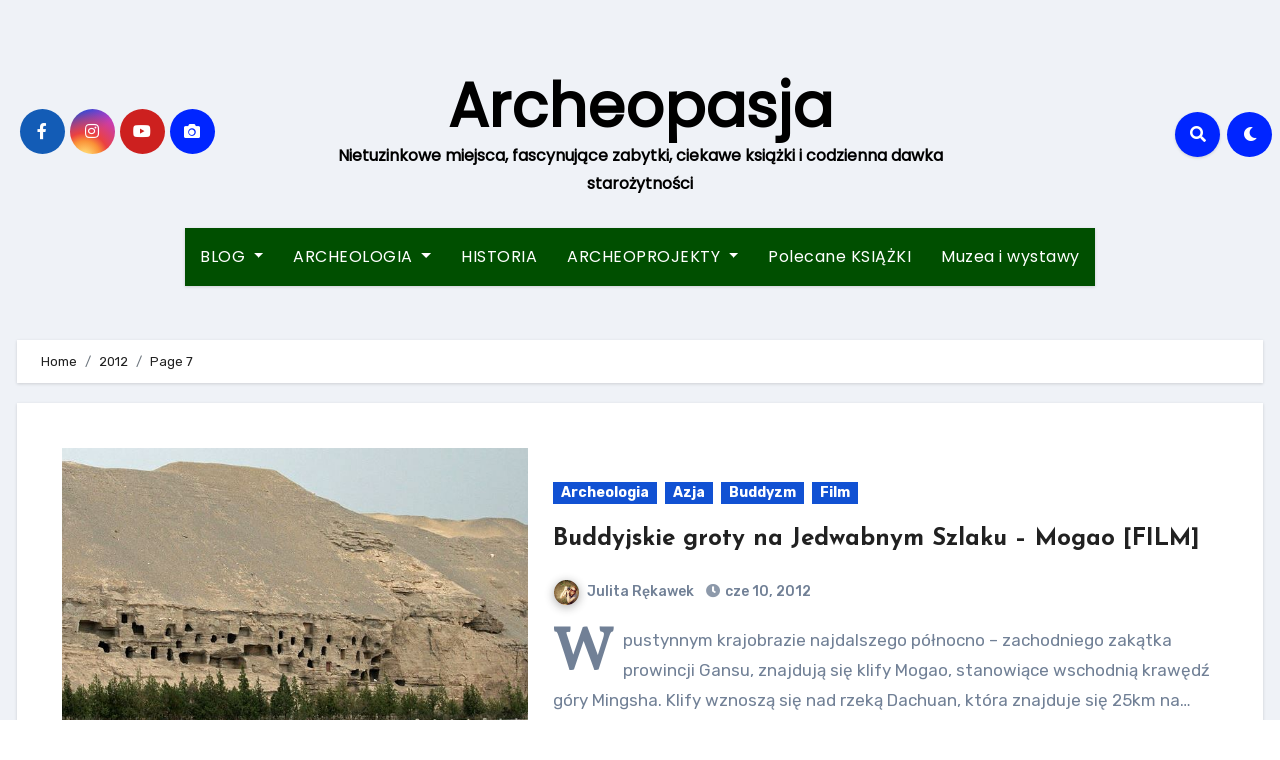

--- FILE ---
content_type: text/html; charset=UTF-8
request_url: https://archeopasja.pl/2012/page/7/
body_size: 19668
content:
<!DOCTYPE html>
<html lang="pl-PL" prefix="og: http://ogp.me/ns# fb: http://ogp.me/ns/fb# article: http://ogp.me/ns/article#">
<head>
<meta charset="UTF-8">
<meta name="viewport" content="width=device-width, initial-scale=1">
<link rel="profile" href="http://gmpg.org/xfn/11">
<title>Archives for 2012 | Archeopasja - Strona 7</title>
<meta name='robots' content='max-image-preview:large' />

<!-- SEO Ultimate (http://www.seodesignsolutions.com/wordpress-seo/) -->
<!-- /SEO Ultimate -->

<link rel='dns-prefetch' href='//fonts.googleapis.com' />
<link rel="alternate" type="application/rss+xml" title="Archeopasja &raquo; Kanał z wpisami" href="https://archeopasja.pl/feed/" />
<link rel="alternate" type="application/rss+xml" title="Archeopasja &raquo; Kanał z komentarzami" href="https://archeopasja.pl/comments/feed/" />
<style id='wp-img-auto-sizes-contain-inline-css' type='text/css'>
img:is([sizes=auto i],[sizes^="auto," i]){contain-intrinsic-size:3000px 1500px}
/*# sourceURL=wp-img-auto-sizes-contain-inline-css */
</style>
<style id='wp-emoji-styles-inline-css' type='text/css'>

	img.wp-smiley, img.emoji {
		display: inline !important;
		border: none !important;
		box-shadow: none !important;
		height: 1em !important;
		width: 1em !important;
		margin: 0 0.07em !important;
		vertical-align: -0.1em !important;
		background: none !important;
		padding: 0 !important;
	}
/*# sourceURL=wp-emoji-styles-inline-css */
</style>
<style id='wp-block-library-inline-css' type='text/css'>
:root{--wp-block-synced-color:#7a00df;--wp-block-synced-color--rgb:122,0,223;--wp-bound-block-color:var(--wp-block-synced-color);--wp-editor-canvas-background:#ddd;--wp-admin-theme-color:#007cba;--wp-admin-theme-color--rgb:0,124,186;--wp-admin-theme-color-darker-10:#006ba1;--wp-admin-theme-color-darker-10--rgb:0,107,160.5;--wp-admin-theme-color-darker-20:#005a87;--wp-admin-theme-color-darker-20--rgb:0,90,135;--wp-admin-border-width-focus:2px}@media (min-resolution:192dpi){:root{--wp-admin-border-width-focus:1.5px}}.wp-element-button{cursor:pointer}:root .has-very-light-gray-background-color{background-color:#eee}:root .has-very-dark-gray-background-color{background-color:#313131}:root .has-very-light-gray-color{color:#eee}:root .has-very-dark-gray-color{color:#313131}:root .has-vivid-green-cyan-to-vivid-cyan-blue-gradient-background{background:linear-gradient(135deg,#00d084,#0693e3)}:root .has-purple-crush-gradient-background{background:linear-gradient(135deg,#34e2e4,#4721fb 50%,#ab1dfe)}:root .has-hazy-dawn-gradient-background{background:linear-gradient(135deg,#faaca8,#dad0ec)}:root .has-subdued-olive-gradient-background{background:linear-gradient(135deg,#fafae1,#67a671)}:root .has-atomic-cream-gradient-background{background:linear-gradient(135deg,#fdd79a,#004a59)}:root .has-nightshade-gradient-background{background:linear-gradient(135deg,#330968,#31cdcf)}:root .has-midnight-gradient-background{background:linear-gradient(135deg,#020381,#2874fc)}:root{--wp--preset--font-size--normal:16px;--wp--preset--font-size--huge:42px}.has-regular-font-size{font-size:1em}.has-larger-font-size{font-size:2.625em}.has-normal-font-size{font-size:var(--wp--preset--font-size--normal)}.has-huge-font-size{font-size:var(--wp--preset--font-size--huge)}.has-text-align-center{text-align:center}.has-text-align-left{text-align:left}.has-text-align-right{text-align:right}.has-fit-text{white-space:nowrap!important}#end-resizable-editor-section{display:none}.aligncenter{clear:both}.items-justified-left{justify-content:flex-start}.items-justified-center{justify-content:center}.items-justified-right{justify-content:flex-end}.items-justified-space-between{justify-content:space-between}.screen-reader-text{border:0;clip-path:inset(50%);height:1px;margin:-1px;overflow:hidden;padding:0;position:absolute;width:1px;word-wrap:normal!important}.screen-reader-text:focus{background-color:#ddd;clip-path:none;color:#444;display:block;font-size:1em;height:auto;left:5px;line-height:normal;padding:15px 23px 14px;text-decoration:none;top:5px;width:auto;z-index:100000}html :where(.has-border-color){border-style:solid}html :where([style*=border-top-color]){border-top-style:solid}html :where([style*=border-right-color]){border-right-style:solid}html :where([style*=border-bottom-color]){border-bottom-style:solid}html :where([style*=border-left-color]){border-left-style:solid}html :where([style*=border-width]){border-style:solid}html :where([style*=border-top-width]){border-top-style:solid}html :where([style*=border-right-width]){border-right-style:solid}html :where([style*=border-bottom-width]){border-bottom-style:solid}html :where([style*=border-left-width]){border-left-style:solid}html :where(img[class*=wp-image-]){height:auto;max-width:100%}:where(figure){margin:0 0 1em}html :where(.is-position-sticky){--wp-admin--admin-bar--position-offset:var(--wp-admin--admin-bar--height,0px)}@media screen and (max-width:600px){html :where(.is-position-sticky){--wp-admin--admin-bar--position-offset:0px}}

/*# sourceURL=wp-block-library-inline-css */
</style><style id='global-styles-inline-css' type='text/css'>
:root{--wp--preset--aspect-ratio--square: 1;--wp--preset--aspect-ratio--4-3: 4/3;--wp--preset--aspect-ratio--3-4: 3/4;--wp--preset--aspect-ratio--3-2: 3/2;--wp--preset--aspect-ratio--2-3: 2/3;--wp--preset--aspect-ratio--16-9: 16/9;--wp--preset--aspect-ratio--9-16: 9/16;--wp--preset--color--black: #000000;--wp--preset--color--cyan-bluish-gray: #abb8c3;--wp--preset--color--white: #ffffff;--wp--preset--color--pale-pink: #f78da7;--wp--preset--color--vivid-red: #cf2e2e;--wp--preset--color--luminous-vivid-orange: #ff6900;--wp--preset--color--luminous-vivid-amber: #fcb900;--wp--preset--color--light-green-cyan: #7bdcb5;--wp--preset--color--vivid-green-cyan: #00d084;--wp--preset--color--pale-cyan-blue: #8ed1fc;--wp--preset--color--vivid-cyan-blue: #0693e3;--wp--preset--color--vivid-purple: #9b51e0;--wp--preset--gradient--vivid-cyan-blue-to-vivid-purple: linear-gradient(135deg,rgb(6,147,227) 0%,rgb(155,81,224) 100%);--wp--preset--gradient--light-green-cyan-to-vivid-green-cyan: linear-gradient(135deg,rgb(122,220,180) 0%,rgb(0,208,130) 100%);--wp--preset--gradient--luminous-vivid-amber-to-luminous-vivid-orange: linear-gradient(135deg,rgb(252,185,0) 0%,rgb(255,105,0) 100%);--wp--preset--gradient--luminous-vivid-orange-to-vivid-red: linear-gradient(135deg,rgb(255,105,0) 0%,rgb(207,46,46) 100%);--wp--preset--gradient--very-light-gray-to-cyan-bluish-gray: linear-gradient(135deg,rgb(238,238,238) 0%,rgb(169,184,195) 100%);--wp--preset--gradient--cool-to-warm-spectrum: linear-gradient(135deg,rgb(74,234,220) 0%,rgb(151,120,209) 20%,rgb(207,42,186) 40%,rgb(238,44,130) 60%,rgb(251,105,98) 80%,rgb(254,248,76) 100%);--wp--preset--gradient--blush-light-purple: linear-gradient(135deg,rgb(255,206,236) 0%,rgb(152,150,240) 100%);--wp--preset--gradient--blush-bordeaux: linear-gradient(135deg,rgb(254,205,165) 0%,rgb(254,45,45) 50%,rgb(107,0,62) 100%);--wp--preset--gradient--luminous-dusk: linear-gradient(135deg,rgb(255,203,112) 0%,rgb(199,81,192) 50%,rgb(65,88,208) 100%);--wp--preset--gradient--pale-ocean: linear-gradient(135deg,rgb(255,245,203) 0%,rgb(182,227,212) 50%,rgb(51,167,181) 100%);--wp--preset--gradient--electric-grass: linear-gradient(135deg,rgb(202,248,128) 0%,rgb(113,206,126) 100%);--wp--preset--gradient--midnight: linear-gradient(135deg,rgb(2,3,129) 0%,rgb(40,116,252) 100%);--wp--preset--font-size--small: 13px;--wp--preset--font-size--medium: 20px;--wp--preset--font-size--large: 36px;--wp--preset--font-size--x-large: 42px;--wp--preset--spacing--20: 0.44rem;--wp--preset--spacing--30: 0.67rem;--wp--preset--spacing--40: 1rem;--wp--preset--spacing--50: 1.5rem;--wp--preset--spacing--60: 2.25rem;--wp--preset--spacing--70: 3.38rem;--wp--preset--spacing--80: 5.06rem;--wp--preset--shadow--natural: 6px 6px 9px rgba(0, 0, 0, 0.2);--wp--preset--shadow--deep: 12px 12px 50px rgba(0, 0, 0, 0.4);--wp--preset--shadow--sharp: 6px 6px 0px rgba(0, 0, 0, 0.2);--wp--preset--shadow--outlined: 6px 6px 0px -3px rgb(255, 255, 255), 6px 6px rgb(0, 0, 0);--wp--preset--shadow--crisp: 6px 6px 0px rgb(0, 0, 0);}:where(.is-layout-flex){gap: 0.5em;}:where(.is-layout-grid){gap: 0.5em;}body .is-layout-flex{display: flex;}.is-layout-flex{flex-wrap: wrap;align-items: center;}.is-layout-flex > :is(*, div){margin: 0;}body .is-layout-grid{display: grid;}.is-layout-grid > :is(*, div){margin: 0;}:where(.wp-block-columns.is-layout-flex){gap: 2em;}:where(.wp-block-columns.is-layout-grid){gap: 2em;}:where(.wp-block-post-template.is-layout-flex){gap: 1.25em;}:where(.wp-block-post-template.is-layout-grid){gap: 1.25em;}.has-black-color{color: var(--wp--preset--color--black) !important;}.has-cyan-bluish-gray-color{color: var(--wp--preset--color--cyan-bluish-gray) !important;}.has-white-color{color: var(--wp--preset--color--white) !important;}.has-pale-pink-color{color: var(--wp--preset--color--pale-pink) !important;}.has-vivid-red-color{color: var(--wp--preset--color--vivid-red) !important;}.has-luminous-vivid-orange-color{color: var(--wp--preset--color--luminous-vivid-orange) !important;}.has-luminous-vivid-amber-color{color: var(--wp--preset--color--luminous-vivid-amber) !important;}.has-light-green-cyan-color{color: var(--wp--preset--color--light-green-cyan) !important;}.has-vivid-green-cyan-color{color: var(--wp--preset--color--vivid-green-cyan) !important;}.has-pale-cyan-blue-color{color: var(--wp--preset--color--pale-cyan-blue) !important;}.has-vivid-cyan-blue-color{color: var(--wp--preset--color--vivid-cyan-blue) !important;}.has-vivid-purple-color{color: var(--wp--preset--color--vivid-purple) !important;}.has-black-background-color{background-color: var(--wp--preset--color--black) !important;}.has-cyan-bluish-gray-background-color{background-color: var(--wp--preset--color--cyan-bluish-gray) !important;}.has-white-background-color{background-color: var(--wp--preset--color--white) !important;}.has-pale-pink-background-color{background-color: var(--wp--preset--color--pale-pink) !important;}.has-vivid-red-background-color{background-color: var(--wp--preset--color--vivid-red) !important;}.has-luminous-vivid-orange-background-color{background-color: var(--wp--preset--color--luminous-vivid-orange) !important;}.has-luminous-vivid-amber-background-color{background-color: var(--wp--preset--color--luminous-vivid-amber) !important;}.has-light-green-cyan-background-color{background-color: var(--wp--preset--color--light-green-cyan) !important;}.has-vivid-green-cyan-background-color{background-color: var(--wp--preset--color--vivid-green-cyan) !important;}.has-pale-cyan-blue-background-color{background-color: var(--wp--preset--color--pale-cyan-blue) !important;}.has-vivid-cyan-blue-background-color{background-color: var(--wp--preset--color--vivid-cyan-blue) !important;}.has-vivid-purple-background-color{background-color: var(--wp--preset--color--vivid-purple) !important;}.has-black-border-color{border-color: var(--wp--preset--color--black) !important;}.has-cyan-bluish-gray-border-color{border-color: var(--wp--preset--color--cyan-bluish-gray) !important;}.has-white-border-color{border-color: var(--wp--preset--color--white) !important;}.has-pale-pink-border-color{border-color: var(--wp--preset--color--pale-pink) !important;}.has-vivid-red-border-color{border-color: var(--wp--preset--color--vivid-red) !important;}.has-luminous-vivid-orange-border-color{border-color: var(--wp--preset--color--luminous-vivid-orange) !important;}.has-luminous-vivid-amber-border-color{border-color: var(--wp--preset--color--luminous-vivid-amber) !important;}.has-light-green-cyan-border-color{border-color: var(--wp--preset--color--light-green-cyan) !important;}.has-vivid-green-cyan-border-color{border-color: var(--wp--preset--color--vivid-green-cyan) !important;}.has-pale-cyan-blue-border-color{border-color: var(--wp--preset--color--pale-cyan-blue) !important;}.has-vivid-cyan-blue-border-color{border-color: var(--wp--preset--color--vivid-cyan-blue) !important;}.has-vivid-purple-border-color{border-color: var(--wp--preset--color--vivid-purple) !important;}.has-vivid-cyan-blue-to-vivid-purple-gradient-background{background: var(--wp--preset--gradient--vivid-cyan-blue-to-vivid-purple) !important;}.has-light-green-cyan-to-vivid-green-cyan-gradient-background{background: var(--wp--preset--gradient--light-green-cyan-to-vivid-green-cyan) !important;}.has-luminous-vivid-amber-to-luminous-vivid-orange-gradient-background{background: var(--wp--preset--gradient--luminous-vivid-amber-to-luminous-vivid-orange) !important;}.has-luminous-vivid-orange-to-vivid-red-gradient-background{background: var(--wp--preset--gradient--luminous-vivid-orange-to-vivid-red) !important;}.has-very-light-gray-to-cyan-bluish-gray-gradient-background{background: var(--wp--preset--gradient--very-light-gray-to-cyan-bluish-gray) !important;}.has-cool-to-warm-spectrum-gradient-background{background: var(--wp--preset--gradient--cool-to-warm-spectrum) !important;}.has-blush-light-purple-gradient-background{background: var(--wp--preset--gradient--blush-light-purple) !important;}.has-blush-bordeaux-gradient-background{background: var(--wp--preset--gradient--blush-bordeaux) !important;}.has-luminous-dusk-gradient-background{background: var(--wp--preset--gradient--luminous-dusk) !important;}.has-pale-ocean-gradient-background{background: var(--wp--preset--gradient--pale-ocean) !important;}.has-electric-grass-gradient-background{background: var(--wp--preset--gradient--electric-grass) !important;}.has-midnight-gradient-background{background: var(--wp--preset--gradient--midnight) !important;}.has-small-font-size{font-size: var(--wp--preset--font-size--small) !important;}.has-medium-font-size{font-size: var(--wp--preset--font-size--medium) !important;}.has-large-font-size{font-size: var(--wp--preset--font-size--large) !important;}.has-x-large-font-size{font-size: var(--wp--preset--font-size--x-large) !important;}
/*# sourceURL=global-styles-inline-css */
</style>

<style id='classic-theme-styles-inline-css' type='text/css'>
/*! This file is auto-generated */
.wp-block-button__link{color:#fff;background-color:#32373c;border-radius:9999px;box-shadow:none;text-decoration:none;padding:calc(.667em + 2px) calc(1.333em + 2px);font-size:1.125em}.wp-block-file__button{background:#32373c;color:#fff;text-decoration:none}
/*# sourceURL=/wp-includes/css/classic-themes.min.css */
</style>
<link rel='stylesheet' id='blogus-fonts-css' href='//fonts.googleapis.com/css?family=Rubik%3A400%2C500%2C700%7CJosefin+Sans%3A400%2C500%2C700%26display%3Dswap&#038;subset=latin%2Clatin-ext' type='text/css' media='all' />
<link rel='stylesheet' id='blogus-google-fonts-css' href='//fonts.googleapis.com/css?family=ABeeZee%7CAbel%7CAbril+Fatface%7CAclonica%7CAcme%7CActor%7CAdamina%7CAdvent+Pro%7CAguafina+Script%7CAkronim%7CAladin%7CAldrich%7CAlef%7CAlegreya%7CAlegreya+SC%7CAlegreya+Sans%7CAlegreya+Sans+SC%7CAlex+Brush%7CAlfa+Slab+One%7CAlice%7CAlike%7CAlike+Angular%7CAllan%7CAllerta%7CAllerta+Stencil%7CAllura%7CAlmendra%7CAlmendra+Display%7CAlmendra+SC%7CAmarante%7CAmaranth%7CAmatic+SC%7CAmatica+SC%7CAmethysta%7CAmiko%7CAmiri%7CAmita%7CAnaheim%7CAndada%7CAndika%7CAngkor%7CAnnie+Use+Your+Telescope%7CAnonymous+Pro%7CAntic%7CAntic+Didone%7CAntic+Slab%7CAnton%7CArapey%7CArbutus%7CArbutus+Slab%7CArchitects+Daughter%7CArchivo+Black%7CArchivo+Narrow%7CAref+Ruqaa%7CArima+Madurai%7CArimo%7CArizonia%7CArmata%7CArtifika%7CArvo%7CArya%7CAsap%7CAsar%7CAsset%7CAssistant%7CAstloch%7CAsul%7CAthiti%7CAtma%7CAtomic+Age%7CAubrey%7CAudiowide%7CAutour+One%7CAverage%7CAverage+Sans%7CAveria+Gruesa+Libre%7CAveria+Libre%7CAveria+Sans+Libre%7CAveria+Serif+Libre%7CBad+Script%7CBaloo%7CBaloo+Bhai%7CBaloo+Da%7CBaloo+Thambi%7CBalthazar%7CBangers%7CBasic%7CBattambang%7CBaumans%7CBayon%7CBelgrano%7CBelleza%7CBenchNine%7CBentham%7CBerkshire+Swash%7CBevan%7CBigelow+Rules%7CBigshot+One%7CBilbo%7CBilbo+Swash+Caps%7CBioRhyme%7CBioRhyme+Expanded%7CBiryani%7CBitter%7CBlack+Ops+One%7CBokor%7CBonbon%7CBoogaloo%7CBowlby+One%7CBowlby+One+SC%7CBrawler%7CBree+Serif%7CBubblegum+Sans%7CBubbler+One%7CBuda%7CBuenard%7CBungee%7CBungee+Hairline%7CBungee+Inline%7CBungee+Outline%7CBungee+Shade%7CButcherman%7CButterfly+Kids%7CCabin%7CCabin+Condensed%7CCabin+Sketch%7CCaesar+Dressing%7CCagliostro%7CCairo%7CCalligraffitti%7CCambay%7CCambo%7CCandal%7CCantarell%7CCantata+One%7CCantora+One%7CCapriola%7CCardo%7CCarme%7CCarrois+Gothic%7CCarrois+Gothic+SC%7CCarter+One%7CCatamaran%7CCaudex%7CCaveat%7CCaveat+Brush%7CCedarville+Cursive%7CCeviche+One%7CChanga%7CChanga+One%7CChango%7CChathura%7CChau+Philomene+One%7CChela+One%7CChelsea+Market%7CChenla%7CCherry+Cream+Soda%7CCherry+Swash%7CChewy%7CChicle%7CChivo%7CChonburi%7CCinzel%7CCinzel+Decorative%7CClicker+Script%7CCoda%7CCoda+Caption%7CCodystar%7CCoiny%7CCombo%7CComfortaa%7CComing+Soon%7CConcert+One%7CCondiment%7CContent%7CContrail+One%7CConvergence%7CCookie%7CCopse%7CCorben%7CCormorant%7CCormorant+Garamond%7CCormorant+Infant%7CCormorant+SC%7CCormorant+Unicase%7CCormorant+Upright%7CCourgette%7CCousine%7CCoustard%7CCovered+By+Your+Grace%7CCrafty+Girls%7CCreepster%7CCrete+Round%7CCrimson+Text%7CCroissant+One%7CCrushed%7CCuprum%7CCutive%7CCutive+Mono%7CDamion%7CDancing+Script%7CDangrek%7CDavid+Libre%7CDawning+of+a+New+Day%7CDays+One%7CDekko%7CDelius%7CDelius+Swash+Caps%7CDelius+Unicase%7CDella+Respira%7CDenk+One%7CDevonshire%7CDhurjati%7CDidact+Gothic%7CDiplomata%7CDiplomata+SC%7CDomine%7CDonegal+One%7CDoppio+One%7CDorsa%7CDosis%7CDr+Sugiyama%7CDroid+Sans%7CDroid+Sans+Mono%7CDroid+Serif%7CDuru+Sans%7CDynalight%7CEB+Garamond%7CEagle+Lake%7CEater%7CEconomica%7CEczar%7CEk+Mukta%7CEl+Messiri%7CElectrolize%7CElsie%7CElsie+Swash+Caps%7CEmblema+One%7CEmilys+Candy%7CEngagement%7CEnglebert%7CEnriqueta%7CErica+One%7CEsteban%7CEuphoria+Script%7CEwert%7CExo%7CExo+2%7CExpletus+Sans%7CFanwood+Text%7CFarsan%7CFascinate%7CFascinate+Inline%7CFaster+One%7CFasthand%7CFauna+One%7CFederant%7CFedero%7CFelipa%7CFenix%7CFinger+Paint%7CFira+Mono%7CFira+Sans%7CFjalla+One%7CFjord+One%7CFlamenco%7CFlavors%7CFondamento%7CFontdiner+Swanky%7CForum%7CFrancois+One%7CFrank+Ruhl+Libre%7CFreckle+Face%7CFredericka+the+Great%7CFredoka+One%7CFreehand%7CFresca%7CFrijole%7CFruktur%7CFugaz+One%7CGFS+Didot%7CGFS+Neohellenic%7CGabriela%7CGafata%7CGalada%7CGaldeano%7CGalindo%7CGentium+Basic%7CGentium+Book+Basic%7CGeo%7CGeostar%7CGeostar+Fill%7CGermania+One%7CGidugu%7CGilda+Display%7CGive+You+Glory%7CGlass+Antiqua%7CGlegoo%7CGloria+Hallelujah%7CGoblin+One%7CGochi+Hand%7CGorditas%7CGoudy+Bookletter+1911%7CGraduate%7CGrand+Hotel%7CGravitas+One%7CGreat+Vibes%7CGriffy%7CGruppo%7CGudea%7CGurajada%7CHabibi%7CHalant%7CHammersmith+One%7CHanalei%7CHanalei+Fill%7CHandlee%7CHanuman%7CHappy+Monkey%7CHarmattan%7CHeadland+One%7CHeebo%7CHenny+Penny%7CHerr+Von+Muellerhoff%7CHind%7CHind+Guntur%7CHind+Madurai%7CHind+Siliguri%7CHind+Vadodara%7CHoltwood+One+SC%7CHomemade+Apple%7CHomenaje%7CIM+Fell+DW+Pica%7CIM+Fell+DW+Pica+SC%7CIM+Fell+Double+Pica%7CIM+Fell+Double+Pica+SC%7CIM+Fell+English%7CIM+Fell+English+SC%7CIM+Fell+French+Canon%7CIM+Fell+French+Canon+SC%7CIM+Fell+Great+Primer%7CIM+Fell+Great+Primer+SC%7CIceberg%7CIceland%7CImprima%7CInconsolata%7CInder%7CIndie+Flower%7CInika%7CInknut+Antiqua%7CIrish+Grover%7CIstok+Web%7CItaliana%7CItalianno%7CItim%7CJacques+Francois%7CJacques+Francois+Shadow%7CJaldi%7CJim+Nightshade%7CJockey+One%7CJolly+Lodger%7CJomhuria%7CJosefin+Sans%7CJosefin+Slab%7CJoti+One%7CJudson%7CJulee%7CJulius+Sans+One%7CJunge%7CJura%7CJust+Another+Hand%7CJust+Me+Again+Down+Here%7CKadwa%7CKalam%7CKameron%7CKanit%7CKantumruy%7CKarla%7CKarma%7CKatibeh%7CKaushan+Script%7CKavivanar%7CKavoon%7CKdam+Thmor%7CKeania+One%7CKelly+Slab%7CKenia%7CKhand%7CKhmer%7CKhula%7CKite+One%7CKnewave%7CKotta+One%7CKoulen%7CKranky%7CKreon%7CKristi%7CKrona+One%7CKumar+One%7CKumar+One+Outline%7CKurale%7CLa+Belle+Aurore%7CLaila%7CLakki+Reddy%7CLalezar%7CLancelot%7CLateef%7CLato%7CLeague+Script%7CLeckerli+One%7CLedger%7CLekton%7CLemon%7CLemonada%7CLibre+Baskerville%7CLibre+Franklin%7CLife+Savers%7CLilita+One%7CLily+Script+One%7CLimelight%7CLinden+Hill%7CLobster%7CLobster+Two%7CLondrina+Outline%7CLondrina+Shadow%7CLondrina+Sketch%7CLondrina+Solid%7CLora%7CLove+Ya+Like+A+Sister%7CLoved+by+the+King%7CLovers+Quarrel%7CLuckiest+Guy%7CLusitana%7CLustria%7CMacondo%7CMacondo+Swash+Caps%7CMada%7CMagra%7CMaiden+Orange%7CMaitree%7CMako%7CMallanna%7CMandali%7CMarcellus%7CMarcellus+SC%7CMarck+Script%7CMargarine%7CMarko+One%7CMarmelad%7CMartel%7CMartel+Sans%7CMarvel%7CMate%7CMate+SC%7CMaven+Pro%7CMcLaren%7CMeddon%7CMedievalSharp%7CMedula+One%7CMeera+Inimai%7CMegrim%7CMeie+Script%7CMerienda%7CMerienda+One%7CMerriweather%7CMerriweather+Sans%7CMetal%7CMetal+Mania%7CMetamorphous%7CMetrophobic%7CMichroma%7CMilonga%7CMiltonian%7CMiltonian+Tattoo%7CMiniver%7CMiriam+Libre%7CMirza%7CMiss+Fajardose%7CMitr%7CModak%7CModern+Antiqua%7CMogra%7CMolengo%7CMolle%7CMonda%7CMonofett%7CMonoton%7CMonsieur+La+Doulaise%7CMontaga%7CMontez%7CMontserrat%7CMontserrat+Alternates%7CMontserrat+Subrayada%7CMoul%7CMoulpali%7CMountains+of+Christmas%7CMouse+Memoirs%7CMr+Bedfort%7CMr+Dafoe%7CMr+De+Haviland%7CMrs+Saint+Delafield%7CMrs+Sheppards%7CMukta+Vaani%7CMuli%7CMystery+Quest%7CNTR%7CNeucha%7CNeuton%7CNew+Rocker%7CNews+Cycle%7CNiconne%7CNixie+One%7CNobile%7CNokora%7CNorican%7CNosifer%7CNothing+You+Could+Do%7CNoticia+Text%7CNoto+Sans%7CNoto+Serif%7CNova+Cut%7CNova+Flat%7CNova+Mono%7CNova+Oval%7CNova+Round%7CNova+Script%7CNova+Slim%7CNova+Square%7CNumans%7CNunito%7COdor+Mean+Chey%7COffside%7COld+Standard+TT%7COldenburg%7COleo+Script%7COleo+Script+Swash+Caps%7COpen+Sans%7COpen+Sans+Condensed%7COranienbaum%7COrbitron%7COregano%7COrienta%7COriginal+Surfer%7COswald%7COver+the+Rainbow%7COverlock%7COverlock+SC%7COvo%7COxygen%7COxygen+Mono%7CPT+Mono%7CPT+Sans%7CPT+Sans+Caption%7CPT+Sans+Narrow%7CPT+Serif%7CPT+Serif+Caption%7CPacifico%7CPalanquin%7CPalanquin+Dark%7CPaprika%7CParisienne%7CPassero+One%7CPassion+One%7CPathway+Gothic+One%7CPatrick+Hand%7CPatrick+Hand+SC%7CPattaya%7CPatua+One%7CPavanam%7CPaytone+One%7CPeddana%7CPeralta%7CPermanent+Marker%7CPetit+Formal+Script%7CPetrona%7CPhilosopher%7CPiedra%7CPinyon+Script%7CPirata+One%7CPlaster%7CPlay%7CPlayball%7CPlayfair+Display%7CPlayfair+Display+SC%7CPodkova%7CPoiret+One%7CPoller+One%7CPoly%7CPompiere%7CPontano+Sans%7CPoppins%7CPort+Lligat+Sans%7CPort+Lligat+Slab%7CPragati+Narrow%7CPrata%7CPreahvihear%7CPress+Start+2P%7CPridi%7CPrincess+Sofia%7CProciono%7CPrompt%7CProsto+One%7CProza+Libre%7CPuritan%7CPurple+Purse%7CQuando%7CQuantico%7CQuattrocento%7CQuattrocento+Sans%7CQuestrial%7CQuicksand%7CQuintessential%7CQwigley%7CRacing+Sans+One%7CRadley%7CRajdhani%7CRakkas%7CRaleway%7CRaleway+Dots%7CRamabhadra%7CRamaraja%7CRambla%7CRammetto+One%7CRanchers%7CRancho%7CRanga%7CRasa%7CRationale%7CRavi+Prakash%7CRedressed%7CReem+Kufi%7CReenie+Beanie%7CRevalia%7CRhodium+Libre%7CRibeye%7CRibeye+Marrow%7CRighteous%7CRisque%7CRoboto%7CRoboto+Condensed%7CRoboto+Mono%7CRoboto+Slab%7CRochester%7CRock+Salt%7CRokkitt%7CRomanesco%7CRopa+Sans%7CRosario%7CRosarivo%7CRouge+Script%7CRozha+One%7CRubik%7CRubik+Mono+One%7CRubik+One%7CRuda%7CRufina%7CRuge+Boogie%7CRuluko%7CRum+Raisin%7CRuslan+Display%7CRusso+One%7CRuthie%7CRye%7CSacramento%7CSahitya%7CSail%7CSalsa%7CSanchez%7CSancreek%7CSansita+One%7CSarala%7CSarina%7CSarpanch%7CSatisfy%7CScada%7CScheherazade%7CSchoolbell%7CScope+One%7CSeaweed+Script%7CSecular+One%7CSevillana%7CSeymour+One%7CShadows+Into+Light%7CShadows+Into+Light+Two%7CShanti%7CShare%7CShare+Tech%7CShare+Tech+Mono%7CShojumaru%7CShort+Stack%7CShrikhand%7CSiemreap%7CSigmar+One%7CSignika%7CSignika+Negative%7CSimonetta%7CSintony%7CSirin+Stencil%7CSix+Caps%7CSkranji%7CSlabo+13px%7CSlabo+27px%7CSlackey%7CSmokum%7CSmythe%7CSniglet%7CSnippet%7CSnowburst+One%7CSofadi+One%7CSofia%7CSonsie+One%7CSorts+Mill+Goudy%7CSource+Code+Pro%7CSource+Sans+Pro%7CSource+Serif+Pro%7CSpace+Mono%7CSpecial+Elite%7CSpicy+Rice%7CSpinnaker%7CSpirax%7CSquada+One%7CSree+Krushnadevaraya%7CSriracha%7CStalemate%7CStalinist+One%7CStardos+Stencil%7CStint+Ultra+Condensed%7CStint+Ultra+Expanded%7CStoke%7CStrait%7CSue+Ellen+Francisco%7CSuez+One%7CSumana%7CSunshiney%7CSupermercado+One%7CSura%7CSuranna%7CSuravaram%7CSuwannaphum%7CSwanky+and+Moo+Moo%7CSyncopate%7CTangerine%7CTaprom%7CTauri%7CTaviraj%7CTeko%7CTelex%7CTenali+Ramakrishna%7CTenor+Sans%7CText+Me+One%7CThe+Girl+Next+Door%7CTienne%7CTillana%7CTimmana%7CTinos%7CTitan+One%7CTitillium+Web%7CTrade+Winds%7CTrirong%7CTrocchi%7CTrochut%7CTrykker%7CTulpen+One%7CUbuntu%7CUbuntu+Condensed%7CUbuntu+Mono%7CUltra%7CUncial+Antiqua%7CUnderdog%7CUnica+One%7CUnifrakturCook%7CUnifrakturMaguntia%7CUnkempt%7CUnlock%7CUnna%7CVT323%7CVampiro+One%7CVarela%7CVarela+Round%7CVast+Shadow%7CVesper+Libre%7CVibur%7CVidaloka%7CViga%7CVoces%7CVolkhov%7CVollkorn%7CVoltaire%7CWaiting+for+the+Sunrise%7CWallpoet%7CWalter+Turncoat%7CWarnes%7CWellfleet%7CWendy+One%7CWire+One%7CWork+Sans%7CYanone+Kaffeesatz%7CYantramanav%7CYatra+One%7CYellowtail%7CYeseva+One%7CYesteryear%7CYrsa%7CZeyada&#038;subset=latin%2Clatin-ext' type='text/css' media='all' />
<link rel='stylesheet' id='bootstrap-css' href='https://archeopasja.pl/wp-content/themes/blogus/css/bootstrap.css?ver=6.9' type='text/css' media='all' />
<link rel='stylesheet' id='blogus-style-css' href='https://archeopasja.pl/wp-content/themes/blogus/style.css?ver=6.9' type='text/css' media='all' />
<link rel='stylesheet' id='blogus-default-css' href='https://archeopasja.pl/wp-content/themes/blogus/css/colors/default.css?ver=6.9' type='text/css' media='all' />
<link rel='stylesheet' id='all-css-css' href='https://archeopasja.pl/wp-content/themes/blogus/css/all.css?ver=6.9' type='text/css' media='all' />
<link rel='stylesheet' id='dark-css' href='https://archeopasja.pl/wp-content/themes/blogus/css/colors/dark.css?ver=6.9' type='text/css' media='all' />
<link rel='stylesheet' id='swiper-bundle-css-css' href='https://archeopasja.pl/wp-content/themes/blogus/css/swiper-bundle.css?ver=6.9' type='text/css' media='all' />
<link rel='stylesheet' id='smartmenus-css' href='https://archeopasja.pl/wp-content/themes/blogus/css/jquery.smartmenus.bootstrap.css?ver=6.9' type='text/css' media='all' />
<link rel='stylesheet' id='animate-css' href='https://archeopasja.pl/wp-content/themes/blogus/css/animate.css?ver=6.9' type='text/css' media='all' />
<link rel='stylesheet' id='wp-pagenavi-css' href='https://archeopasja.pl/wp-content/plugins/wp-pagenavi/pagenavi-css.css?ver=2.70' type='text/css' media='all' />
<link rel='stylesheet' id='wp-social-sharing-css' href='https://archeopasja.pl/wp-content/plugins/wp-social-sharing/static/socialshare.css?ver=1.6' type='text/css' media='all' />
<script type="text/javascript" src="https://archeopasja.pl/wp-includes/js/jquery/jquery.min.js?ver=3.7.1" id="jquery-core-js"></script>
<script type="text/javascript" src="https://archeopasja.pl/wp-includes/js/jquery/jquery-migrate.min.js?ver=3.4.1" id="jquery-migrate-js"></script>
<script type="text/javascript" id="ajax-checkclicks-js-extra">
/* <![CDATA[ */
var AjaxCheckClicks = {"ajaxurl":"https://archeopasja.pl/wp-admin/admin-ajax.php","nonce":"74091bd211"};
//# sourceURL=ajax-checkclicks-js-extra
/* ]]> */
</script>
<script type="text/javascript" src="https://archeopasja.pl/wp-content/plugins/adsense-click-fraud-monitoring/js/checkclicks.js?ver=6.9" id="ajax-checkclicks-js"></script>
<script type="text/javascript" id="ajax-updateclicks-js-extra">
/* <![CDATA[ */
var AjaxUpdateClicks = {"ajaxurl":"https://archeopasja.pl/wp-admin/admin-ajax.php","nonce":"126621dd19"};
//# sourceURL=ajax-updateclicks-js-extra
/* ]]> */
</script>
<script type="text/javascript" src="https://archeopasja.pl/wp-content/plugins/adsense-click-fraud-monitoring/js/updateclicks.js?ver=6.9" id="ajax-updateclicks-js"></script>
<script type="text/javascript" id="cfmonitorcheck-js-extra">
/* <![CDATA[ */
var clientcfmonitor = {"client_ip":"3.16.165.143","clickcount":"2","bannedperiod":"1","preurl":"https://archeopasja.pl/wp-content/plugins/adsense-click-fraud-monitoring/clickupdate.php","firstclickdate":[[""],[""]],"updatedVisitCount":"0","isblockedcount":"0","customclass":"cfmonitor","firstclick":"","disablead":"false","currentURL":"/2012/page/7/"};
//# sourceURL=cfmonitorcheck-js-extra
/* ]]> */
</script>
<script type="text/javascript" src="https://archeopasja.pl/wp-content/plugins/adsense-click-fraud-monitoring/js/check_min.js?ver=6.9" id="cfmonitorcheck-js"></script>
<script type="text/javascript" src="https://archeopasja.pl/wp-content/themes/blogus/js/navigation.js?ver=6.9" id="blogus-navigation-js"></script>
<script type="text/javascript" src="https://archeopasja.pl/wp-content/themes/blogus/js/bootstrap.js?ver=6.9" id="blogus_bootstrap_script-js"></script>
<script type="text/javascript" src="https://archeopasja.pl/wp-content/themes/blogus/js/swiper-bundle.js?ver=6.9" id="swiper-bundle-js"></script>
<script type="text/javascript" src="https://archeopasja.pl/wp-content/themes/blogus/js/main.js?ver=6.9" id="blogus_main-js-js"></script>
<script type="text/javascript" src="https://archeopasja.pl/wp-content/themes/blogus/js/sticksy.min.js?ver=6.9" id="sticksy-js-js"></script>
<script type="text/javascript" src="https://archeopasja.pl/wp-content/themes/blogus/js/jquery.smartmenus.js?ver=6.9" id="smartmenus-js-js"></script>
<script type="text/javascript" src="https://archeopasja.pl/wp-content/themes/blogus/js/jquery.smartmenus.bootstrap.js?ver=6.9" id="bootstrap-smartmenus-js-js"></script>
<link rel="https://api.w.org/" href="https://archeopasja.pl/wp-json/" /><link rel="EditURI" type="application/rsd+xml" title="RSD" href="https://archeopasja.pl/xmlrpc.php?rsd" />
<meta name="generator" content="WordPress 6.9" />
<style>
  .bs-blog-post p:nth-of-type(1)::first-letter {
    font-size: 60px;
    font-weight: 800;
    margin-right: 10px;
    font-family: 'Vollkorn', serif;
    line-height: 1; 
    float: left;
}
</style>
<style type="text/css" id="custom-background-css">
    .wrapper { background-color: ##eee; }
</style>
    <style type="text/css">
            .site-title a,
        .site-description {
            color: #000;
        }

        .site-branding-text .site-title a {
                font-size: px;
            }

            @media only screen and (max-width: 640px) {
                .site-branding-text .site-title a {
                    font-size: 26px;

                }
            }

            @media only screen and (max-width: 375px) {
                .site-branding-text .site-title a {
                    font-size: 26px;

                }
            }

        </style>
    <style type="text/css" id="custom-background-css">
body.custom-background { background-image: url("https://archeopasja.pl/wp-content/uploads/2025/10/DSC_0611-scaled.jpg"); background-position: center center; background-size: contain; background-repeat: repeat; background-attachment: scroll; }
</style>
	<link rel="icon" href="https://archeopasja.pl/wp-content/uploads/2023/05/cropped-331571798_3764785467129838_2719431776019639388_n-32x32.jpg" sizes="32x32" />
<link rel="icon" href="https://archeopasja.pl/wp-content/uploads/2023/05/cropped-331571798_3764785467129838_2719431776019639388_n-192x192.jpg" sizes="192x192" />
<link rel="apple-touch-icon" href="https://archeopasja.pl/wp-content/uploads/2023/05/cropped-331571798_3764785467129838_2719431776019639388_n-180x180.jpg" />
<meta name="msapplication-TileImage" content="https://archeopasja.pl/wp-content/uploads/2023/05/cropped-331571798_3764785467129838_2719431776019639388_n-270x270.jpg" />
</head>
<body class="archive date paged custom-background paged-7 date-paged-7 wp-theme-blogus hfeed  ta-hide-date-author-in-list" >
<div id="page" class="site">
<a class="skip-link screen-reader-text" href="#content">
Skip to content</a>

<!--wrapper-->
<div class="wrapper" id="custom-background-css">
        <!--==================== TOP BAR ====================-->
        <!--header-->
    <header class="bs-default">
      <div class="clearfix"></div>
      <!-- Main Menu Area-->
      <div class="bs-header-main d-none d-lg-block" style="background-image: url('');">
        <div class="inner">
          <div class="container">
            <div class="row align-items-center">
              <div class="col-md-3">
                                <ul class="bs-social info-left">
                                      <li><a target="_blank" href="https://www.facebook.com/archeopasjapl/"><i class="fab fa-facebook-f"></i></a></li>
                                            <li><a target="_blank" href="https://www.instagram.com/archeopasja/"><i class="fab fa-instagram"></i></a></li>
                                            <li><a target="_blank" href="https://www.youtube.com/@PodcastArcheopasja"><i class="fab fa-youtube"></i></a></li>
                                            <li><a target="_blank" href="https://www.tiktok.com/@archeopasja"><i class="fas fa-camera"></i></a></li>
                                    </ul>
                </div>
              <div class="navbar-header col-md-6">
                                        <div class="site-branding-text">
                                        <p class="site-title"> <a href="https://archeopasja.pl/" rel="home">Archeopasja</a></p>
                                        <p class="site-description">Nietuzinkowe miejsca, fascynujące zabytki, ciekawe książki i codzienna dawka starożytności</p>
                    </div>
                                    </div>     
              <div class="col-md-3">
                <div class="info-right right-nav  d-flex align-items-center justify-content-center justify-content-md-end">
                                 <a class="msearch ml-auto"  data-bs-target="#exampleModal"  href="#" data-bs-toggle="modal">
                    <i class="fa fa-search"></i>
                  </a> 
                              <label class="switch" for="switch">
                <input type="checkbox" name="theme" id="switch">
                <span class="slider"></span>
              </label>
                            
                </div>
              </div>
            </div>
          </div>
        </div>
      </div>
      <!-- /Main Menu Area-->
      <div class="bs-menu-full">
        <nav class="navbar navbar-expand-lg navbar-wp">
          <div class="container"> 
            <!-- Mobile Header -->
            <div class="m-header align-items-center">
                  <!-- navbar-toggle -->
                  <button class="navbar-toggler x collapsed" type="button" data-bs-toggle="collapse"
                    data-bs-target="#navbar-wp" aria-controls="navbar-wp" aria-expanded="false"
                    aria-label="Toggle navigation"> 
                      <span class="icon-bar"></span>
                      <span class="icon-bar"></span>
                      <span class="icon-bar"></span>
                  </button>
                  <div class="navbar-header">
                                     <div class="site-branding-text">
                                    <p class="site-title"> <a href="https://archeopasja.pl/" rel="home">Archeopasja</a></p>
                                    <p class="site-description">Nietuzinkowe miejsca, fascynujące zabytki, ciekawe książki i codzienna dawka starożytności</p>
                  </div>
                                    </div>
                  <div class="right-nav"> 
                  <!-- /navbar-toggle -->
                                      <a class="msearch ml-auto" href="#" data-bs-target="#exampleModal" data-bs-toggle="modal"> <i class="fa fa-search"></i> </a>
               
                                     </div>
                </div>
            <!-- /Mobile Header -->
            <!-- Navigation -->
            <div class="collapse navbar-collapse" id="navbar-wp">
                  <ul id="menu-mainmenu" class="nav navbar-nav mx-auto"><li id="menu-item-13117" class="menu-item menu-item-type-post_type menu-item-object-page menu-item-has-children menu-item-13117 dropdown"><a class="nav-link" title="BLOG" href="https://archeopasja.pl/archeopasja/" data-toggle="dropdown" class="dropdown-toggle">BLOG </a>
<ul role="menu" class=" dropdown-menu">
	<li id="menu-item-13139" class="menu-item menu-item-type-custom menu-item-object-custom menu-item-13139"><a class="dropdown-item" title="O Archeopasji" href="http://archeopasja.pl/2010/11/01/13123/">O Archeopasji</a></li>
	<li id="menu-item-22239" class="menu-item menu-item-type-post_type menu-item-object-page menu-item-22239"><a class="dropdown-item" title="Polityka Prywatności i RODO" href="https://archeopasja.pl/polityka-prywatnosci/">Polityka Prywatności i RODO</a></li>
	<li id="menu-item-11812" class="menu-item menu-item-type-post_type menu-item-object-page menu-item-11812"><a class="dropdown-item" title="Kontakt" href="https://archeopasja.pl/kontakt-z-nami/">Kontakt</a></li>
	<li id="menu-item-11598" class="menu-item menu-item-type-post_type menu-item-object-page menu-item-11598"><a class="dropdown-item" title="Współpraca" href="https://archeopasja.pl/wspolpraca/">Współpraca</a></li>
	<li id="menu-item-11787" class="menu-item menu-item-type-post_type menu-item-object-page menu-item-11787"><a class="dropdown-item" title="Publikacje" href="https://archeopasja.pl/glowna/publikacje-archeopasji/">Publikacje</a></li>
	<li id="menu-item-11811" class="menu-item menu-item-type-post_type menu-item-object-page menu-item-11811"><a class="dropdown-item" title="Prawa autorskie" href="https://archeopasja.pl/prawa-autorskie/">Prawa autorskie</a></li>
</ul>
</li>
<li id="menu-item-11600" class="menu-item menu-item-type-taxonomy menu-item-object-category menu-item-has-children menu-item-11600 dropdown"><a class="nav-link" title="ARCHEOLOGIA" href="https://archeopasja.pl/kategoria/archeologia-2/" data-toggle="dropdown" class="dropdown-toggle">ARCHEOLOGIA </a>
<ul role="menu" class=" dropdown-menu">
	<li id="menu-item-18690" class="menu-item menu-item-type-taxonomy menu-item-object-category menu-item-18690"><a class="dropdown-item" title="SZTUKA NASKALNA" href="https://archeopasja.pl/kategoria/sztuka-naskalna-2/">SZTUKA NASKALNA</a></li>
	<li id="menu-item-20507" class="menu-item menu-item-type-taxonomy menu-item-object-category menu-item-20507"><a class="dropdown-item" title="ARCHEOPODRÓŻE" href="https://archeopasja.pl/kategoria/archeopodroze/">ARCHEOPODRÓŻE</a></li>
</ul>
</li>
<li id="menu-item-21025" class="menu-item menu-item-type-taxonomy menu-item-object-category menu-item-21025"><a class="nav-link" title="HISTORIA" href="https://archeopasja.pl/kategoria/historia/">HISTORIA</a></li>
<li id="menu-item-23777" class="menu-item menu-item-type-taxonomy menu-item-object-category menu-item-has-children menu-item-23777 dropdown"><a class="nav-link" title="ARCHEOPROJEKTY" href="https://archeopasja.pl/kategoria/projekty/" data-toggle="dropdown" class="dropdown-toggle">ARCHEOPROJEKTY </a>
<ul role="menu" class=" dropdown-menu">
	<li id="menu-item-23779" class="menu-item menu-item-type-taxonomy menu-item-object-category menu-item-23779"><a class="dropdown-item" title="Średniowieczne Mazowsze" href="https://archeopasja.pl/kategoria/sredniowieczne-mazowsze/">Średniowieczne Mazowsze</a></li>
	<li id="menu-item-23778" class="menu-item menu-item-type-taxonomy menu-item-object-category menu-item-23778"><a class="dropdown-item" title="Mazowiecki neolit" href="https://archeopasja.pl/kategoria/mazowiecki-neolit/">Mazowiecki neolit</a></li>
	<li id="menu-item-23780" class="menu-item menu-item-type-taxonomy menu-item-object-category menu-item-23780"><a class="dropdown-item" title="Szlak megalitów" href="https://archeopasja.pl/kategoria/szlak-megalitow/">Szlak megalitów</a></li>
	<li id="menu-item-23781" class="menu-item menu-item-type-taxonomy menu-item-object-category menu-item-23781"><a class="dropdown-item" title="Sztuka naskalna USA" href="https://archeopasja.pl/kategoria/sztuka-naskalna-usa/">Sztuka naskalna USA</a></li>
	<li id="menu-item-23817" class="menu-item menu-item-type-taxonomy menu-item-object-category menu-item-23817"><a class="dropdown-item" title="Szlak romański w Portugalii" href="https://archeopasja.pl/kategoria/szlak-romanski-w-portugalii/">Szlak romański w Portugalii</a></li>
	<li id="menu-item-23921" class="menu-item menu-item-type-taxonomy menu-item-object-category menu-item-23921"><a class="dropdown-item" title="Rzymska Portugalia" href="https://archeopasja.pl/kategoria/rzymska-portugalia/">Rzymska Portugalia</a></li>
	<li id="menu-item-24418" class="menu-item menu-item-type-taxonomy menu-item-object-category menu-item-24418"><a class="dropdown-item" title="Nadwiślańskie Urzecze" href="https://archeopasja.pl/kategoria/nadwislanskie-urzecze/">Nadwiślańskie Urzecze</a></li>
</ul>
</li>
<li id="menu-item-24491" class="menu-item menu-item-type-taxonomy menu-item-object-category menu-item-24491"><a class="nav-link" title="Polecane KSIĄŻKI" href="https://archeopasja.pl/kategoria/recenzje/">Polecane KSIĄŻKI</a></li>
<li id="menu-item-24616" class="menu-item menu-item-type-taxonomy menu-item-object-category menu-item-24616"><a class="nav-link" title="Muzea i wystawy" href="https://archeopasja.pl/kategoria/muzea/">Muzea i wystawy</a></li>
</ul>              </div>
            <!-- /Navigation -->
          </div>
        </nav>
      </div>
      <!--/main Menu Area-->
    </header>
    <!--/header-->
<!--mainfeatured start-->
<div class="mainfeatured mb-4">
    <!--container-->
    <div class="container">
        <!--row-->
        <div class="row">              
      
        </div><!--/row-->
    </div><!--/container-->
</div>
<!--mainfeatured end-->
        <main id="content">
    <div class="container">
    <!--row-->
    <div class="row">
        <!--==================== breadcrumb section ====================-->
                    <div class="bs-breadcrumb-section">
                <div class="overlay">
                    <div class="container">
                        <div class="row">
                            <nav aria-label="breadcrumb">
                                <ol class="breadcrumb">
                                    <div role="navigation" aria-label="Breadcrumbs" class="breadcrumb-trail breadcrumbs" itemprop="breadcrumb"><ul class="breadcrumb trail-items" itemscope itemtype="http://schema.org/BreadcrumbList"><meta name="numberOfItems" content="3" /><meta name="itemListOrder" content="Ascending" /><li itemprop="itemListElement breadcrumb-item" itemscope itemtype="http://schema.org/ListItem" class="trail-item breadcrumb-item  trail-begin"><a href="https://archeopasja.pl/" rel="home" itemprop="item"><span itemprop="name">Home</span></a><meta itemprop="position" content="1" /></li><li itemprop="itemListElement breadcrumb-item" itemscope itemtype="http://schema.org/ListItem" class="trail-item breadcrumb-item "><a href="https://archeopasja.pl/2012/" itemprop="item"><span itemprop="name">2012</span></a><meta itemprop="position" content="2" /></li><li itemprop="itemListElement breadcrumb-item" itemscope itemtype="http://schema.org/ListItem" class="trail-item breadcrumb-item  trail-end"><span data-url="https://archeopasja.pl/2012/" itemprop="item"><span itemprop="name">Page 7</span></span><meta itemprop="position" content="3" /></li></ul></div> 
                                </ol>
                            </nav>
                        </div>
                    </div>
                </div>
            </div>
            <!--col-lg-8-->
                 <div class="col-lg-12">
            <div class="row">
    <div id="post-10750" class="post-10750 post type-post status-publish format-standard has-post-thumbnail hentry category-archeologia-2 category-azja category-buddyzm category-film tag-buddyzm tag-dunhuang tag-groty-mogao tag-jedwabny-szlak">
        <!--col-md-12-->
    <div class="col-md-12 fadeInDown wow" data-wow-delay="0.1s">
        <!-- bs-posts-sec-inner -->
        
        <div class="bs-blog-post list-blog">
                        <div class="bs-blog-thumb lg back-img" style="background-image: url('https://archeopasja.pl/wp-content/uploads/2014/05/groty-mogao-dunhuang-fot-tim-thai.jpeg');">
        <a href="https://archeopasja.pl/2012/06/10/buddyjskie-groty-na-jedwabnym-szlaku-mogao/" class="link-div"></a>
    </div> 
            <article class="small col text-xs">
                                  <div class="bs-blog-category">
                        <a class="blogus-categories category-color-1" href="https://archeopasja.pl/kategoria/archeologia-2/" alt="View all posts in Archeologia"> 
                                 Archeologia
                             </a><a class="blogus-categories category-color-1" href="https://archeopasja.pl/kategoria/azja/" alt="View all posts in Azja"> 
                                 Azja
                             </a><a class="blogus-categories category-color-1" href="https://archeopasja.pl/kategoria/buddyzm/" alt="View all posts in Buddyzm"> 
                                 Buddyzm
                             </a><a class="blogus-categories category-color-1" href="https://archeopasja.pl/kategoria/film/" alt="View all posts in Film"> 
                                 Film
                             </a>                    </div>
                                        <h4 class="title"><a href="https://archeopasja.pl/2012/06/10/buddyjskie-groty-na-jedwabnym-szlaku-mogao/">Buddyjskie groty na Jedwabnym Szlaku &#8211; Mogao [FILM]</a></h4>
                        <div class="bs-blog-meta">
        <span class="bs-author"><a class="auth" href="https://archeopasja.pl/author/archeopasja/"> <img alt='' src='https://secure.gravatar.com/avatar/98ee477e5be729e68207bf0270dc7b4370072ea9558cb67e9ecfc42016cd9ca4?s=150&#038;d=mm&#038;r=g' srcset='https://secure.gravatar.com/avatar/98ee477e5be729e68207bf0270dc7b4370072ea9558cb67e9ecfc42016cd9ca4?s=300&#038;d=mm&#038;r=g 2x' class='avatar avatar-150 photo' height='150' width='150' decoding='async'/>Julita Rękawek</a> </span>
        <span class="bs-blog-date"><a href="https://archeopasja.pl/2012/06/">
         cze 10, 2012</a></span>
                    </div>

                        <p>W pustynnym krajobrazie najdalszego północno – zachodniego zakątka prowincji Gansu, znajdują się klify Mogao, stanowiące wschodnią krawędź góry Mingsha. Klify wznoszą się nad rzeką Dachuan, która znajduje się 25km na&hellip;</p>
            </article>
          </div>
    <!-- // bs-posts-sec block_6 -->
    </div>
        <!--col-md-12-->
    <div class="col-md-12 fadeInDown wow" data-wow-delay="0.1s">
        <!-- bs-posts-sec-inner -->
        
        <div class="bs-blog-post list-blog">
                        <div class="bs-blog-thumb lg back-img" style="background-image: url('https://archeopasja.pl/wp-content/uploads/2014/05/tradycyjny-fetysz-zuni-fot-techninjas.jpg');">
        <a href="https://archeopasja.pl/2012/06/05/fetysze-indian-zuni-co-to-takiego/" class="link-div"></a>
    </div> 
            <article class="small col text-xs">
                                  <div class="bs-blog-category">
                        <a class="blogus-categories category-color-1" href="https://archeopasja.pl/kategoria/ameryka-polnocna/" alt="View all posts in Ameryka Północna"> 
                                 Ameryka Północna
                             </a><a class="blogus-categories category-color-1" href="https://archeopasja.pl/kategoria/antropologia/" alt="View all posts in Antropologia"> 
                                 Antropologia
                             </a><a class="blogus-categories category-color-1" href="https://archeopasja.pl/kategoria/artykuly-tematyczne/" alt="View all posts in Artykuły tematyczne"> 
                                 Artykuły tematyczne
                             </a><a class="blogus-categories category-color-1" href="https://archeopasja.pl/kategoria/rdzenna-ludnosc-ameryk/" alt="View all posts in Rdzenna Ludność Ameryk"> 
                                 Rdzenna Ludność Ameryk
                             </a>                    </div>
                                        <h4 class="title"><a href="https://archeopasja.pl/2012/06/05/fetysze-indian-zuni-co-to-takiego/">Fetysze Indian Zuni &#8211; co to takiego?</a></h4>
                        <div class="bs-blog-meta">
        <span class="bs-author"><a class="auth" href="https://archeopasja.pl/author/archeopasja/"> <img alt='' src='https://secure.gravatar.com/avatar/98ee477e5be729e68207bf0270dc7b4370072ea9558cb67e9ecfc42016cd9ca4?s=150&#038;d=mm&#038;r=g' srcset='https://secure.gravatar.com/avatar/98ee477e5be729e68207bf0270dc7b4370072ea9558cb67e9ecfc42016cd9ca4?s=300&#038;d=mm&#038;r=g 2x' class='avatar avatar-150 photo' height='150' width='150' decoding='async'/>Julita Rękawek</a> </span>
        <span class="bs-blog-date"><a href="https://archeopasja.pl/2012/06/">
         cze 5, 2012</a></span>
                    </div>

                        <p>Fetysze, amulety czy miniaturowe rzeźby? Bez względu na nazwę jaką przyjmiemy, w tradycyjnej kulturze Indian Zuni były to przedmioty powiązane ze sferą religijno-ceremonialną. Ogromne zainteresowanie kolekcjonerów jakie pojawiło się na początku XX&hellip;</p>
            </article>
          </div>
    <!-- // bs-posts-sec block_6 -->
    </div>
        <!--col-md-12-->
    <div class="col-md-12 fadeInDown wow" data-wow-delay="0.1s">
        <!-- bs-posts-sec-inner -->
        
        <div class="bs-blog-post list-blog">
                                <article class="small col text-xs">
                                  <div class="bs-blog-category">
                        <a class="blogus-categories category-color-1" href="https://archeopasja.pl/kategoria/informacje-prasowe/" alt="View all posts in Aktualności"> 
                                 Aktualności
                             </a><a class="blogus-categories category-color-1" href="https://archeopasja.pl/kategoria/archeologia-2/" alt="View all posts in Archeologia"> 
                                 Archeologia
                             </a><a class="blogus-categories category-color-1" href="https://archeopasja.pl/kategoria/nowosci-wydawnicze/" alt="View all posts in Nowości wydawnicze"> 
                                 Nowości wydawnicze
                             </a>                    </div>
                                        <h4 class="title"><a href="https://archeopasja.pl/2012/05/26/nowa-seria-wydawnicza-centrum-archeologii-srodziemnomorskiej-uw/">Nowa seria wydawnicza Centrum Archeologii Śródziemnomorskiej UW</a></h4>
                        <div class="bs-blog-meta">
        <span class="bs-author"><a class="auth" href="https://archeopasja.pl/author/archeopasja/"> <img alt='' src='https://secure.gravatar.com/avatar/98ee477e5be729e68207bf0270dc7b4370072ea9558cb67e9ecfc42016cd9ca4?s=150&#038;d=mm&#038;r=g' srcset='https://secure.gravatar.com/avatar/98ee477e5be729e68207bf0270dc7b4370072ea9558cb67e9ecfc42016cd9ca4?s=300&#038;d=mm&#038;r=g 2x' class='avatar avatar-150 photo' height='150' width='150' decoding='async'/>Julita Rękawek</a> </span>
        <span class="bs-blog-date"><a href="https://archeopasja.pl/2012/05/">
         maj 26, 2012</a></span>
                    </div>

                        <p>Publikacją bogatych znalezisk z egipskiego stanowiska archeologicznego Berenike Centrum Archeologii Śródziemnomorskiej UW (CAŚ UW) rozpoczyna nową serię wydawniczą „Excavation Series” poświęconą obszernym raportom wykopaliskowym. „Seria będzie wygodnym narzędziem do prezentacji badań&hellip;</p>
            </article>
          </div>
    <!-- // bs-posts-sec block_6 -->
    </div>
        <!--col-md-12-->
    <div class="col-md-12 fadeInDown wow" data-wow-delay="0.1s">
        <!-- bs-posts-sec-inner -->
        
        <div class="bs-blog-post list-blog">
                        <div class="bs-blog-thumb lg back-img" style="background-image: url('https://archeopasja.pl/wp-content/uploads/2014/05/57.jpg');">
        <a href="https://archeopasja.pl/2012/05/26/o-archeologii-w-nine-mile-canyon-w-utah/" class="link-div"></a>
    </div> 
            <article class="small col text-xs">
                                  <div class="bs-blog-category">
                        <a class="blogus-categories category-color-1" href="https://archeopasja.pl/kategoria/ameryka-polnocna/" alt="View all posts in Ameryka Północna"> 
                                 Ameryka Północna
                             </a><a class="blogus-categories category-color-1" href="https://archeopasja.pl/kategoria/archeologia-2/" alt="View all posts in Archeologia"> 
                                 Archeologia
                             </a><a class="blogus-categories category-color-1" href="https://archeopasja.pl/kategoria/artykuly-tematyczne/" alt="View all posts in Artykuły tematyczne"> 
                                 Artykuły tematyczne
                             </a><a class="blogus-categories category-color-1" href="https://archeopasja.pl/kategoria/film/" alt="View all posts in Film"> 
                                 Film
                             </a><a class="blogus-categories category-color-1" href="https://archeopasja.pl/kategoria/sztuka-naskalna-2/" alt="View all posts in Sztuka naskalna"> 
                                 Sztuka naskalna
                             </a><a class="blogus-categories category-color-1" href="https://archeopasja.pl/kategoria/usa/" alt="View all posts in USA"> 
                                 USA
                             </a><a class="blogus-categories category-color-1" href="https://archeopasja.pl/kategoria/w-ameryce-polnocnej/" alt="View all posts in w Ameryce Północnej"> 
                                 w Ameryce Północnej
                             </a>                    </div>
                                        <h4 class="title"><a href="https://archeopasja.pl/2012/05/26/o-archeologii-w-nine-mile-canyon-w-utah/">O archeologii w Nine Mile Canyon w Utah</a></h4>
                        <div class="bs-blog-meta">
        <span class="bs-author"><a class="auth" href="https://archeopasja.pl/author/archeopasja/"> <img alt='' src='https://secure.gravatar.com/avatar/98ee477e5be729e68207bf0270dc7b4370072ea9558cb67e9ecfc42016cd9ca4?s=150&#038;d=mm&#038;r=g' srcset='https://secure.gravatar.com/avatar/98ee477e5be729e68207bf0270dc7b4370072ea9558cb67e9ecfc42016cd9ca4?s=300&#038;d=mm&#038;r=g 2x' class='avatar avatar-150 photo' height='150' width='150' loading='lazy' decoding='async'/>Julita Rękawek</a> </span>
        <span class="bs-blog-date"><a href="https://archeopasja.pl/2012/05/">
         maj 26, 2012</a></span>
                    </div>

                        <p>Prace nad rekonstrukcją drogi, przechodzącej przez Nine Mile Canyon w Utah zostały ponownie wstrzymane. A wszystko to za sprawą kolejnych znalezisk archeologicznych. "Bardzo, bardzo rzadko mamy możliwość przeprowadzenia prac wykopaliskowych&hellip;</p>
            </article>
          </div>
    <!-- // bs-posts-sec block_6 -->
    </div>
        <!--col-md-12-->
    <div class="col-md-12 fadeInDown wow" data-wow-delay="0.1s">
        <!-- bs-posts-sec-inner -->
        
        <div class="bs-blog-post list-blog">
                        <div class="bs-blog-thumb lg back-img" style="background-image: url('https://archeopasja.pl/wp-content/uploads/2014/05/rzeka-noatak-na-terenie-noatak-national-preserve-na-alasce.jpg');">
        <a href="https://archeopasja.pl/2012/05/24/archeologia-w-noatak-national-preserve-na-alasce/" class="link-div"></a>
    </div> 
            <article class="small col text-xs">
                                  <div class="bs-blog-category">
                        <a class="blogus-categories category-color-1" href="https://archeopasja.pl/kategoria/ameryka-polnocna/" alt="View all posts in Ameryka Północna"> 
                                 Ameryka Północna
                             </a><a class="blogus-categories category-color-1" href="https://archeopasja.pl/kategoria/archeologia-2/" alt="View all posts in Archeologia"> 
                                 Archeologia
                             </a><a class="blogus-categories category-color-1" href="https://archeopasja.pl/kategoria/artykuly-tematyczne/" alt="View all posts in Artykuły tematyczne"> 
                                 Artykuły tematyczne
                             </a><a class="blogus-categories category-color-1" href="https://archeopasja.pl/kategoria/film/" alt="View all posts in Film"> 
                                 Film
                             </a><a class="blogus-categories category-color-1" href="https://archeopasja.pl/kategoria/sztuka-naskalna-2/" alt="View all posts in Sztuka naskalna"> 
                                 Sztuka naskalna
                             </a><a class="blogus-categories category-color-1" href="https://archeopasja.pl/kategoria/usa/" alt="View all posts in USA"> 
                                 USA
                             </a><a class="blogus-categories category-color-1" href="https://archeopasja.pl/kategoria/w-ameryce-polnocnej/" alt="View all posts in w Ameryce Północnej"> 
                                 w Ameryce Północnej
                             </a>                    </div>
                                        <h4 class="title"><a href="https://archeopasja.pl/2012/05/24/archeologia-w-noatak-national-preserve-na-alasce/">Gliniane &#8222;dyski&#8221; i petroglify z Noatak National Preserve na Alasce</a></h4>
                        <div class="bs-blog-meta">
        <span class="bs-author"><a class="auth" href="https://archeopasja.pl/author/archeopasja/"> <img alt='' src='https://secure.gravatar.com/avatar/98ee477e5be729e68207bf0270dc7b4370072ea9558cb67e9ecfc42016cd9ca4?s=150&#038;d=mm&#038;r=g' srcset='https://secure.gravatar.com/avatar/98ee477e5be729e68207bf0270dc7b4370072ea9558cb67e9ecfc42016cd9ca4?s=300&#038;d=mm&#038;r=g 2x' class='avatar avatar-150 photo' height='150' width='150' loading='lazy' decoding='async'/>Julita Rękawek</a> </span>
        <span class="bs-blog-date"><a href="https://archeopasja.pl/2012/05/">
         maj 24, 2012</a></span>
                    </div>

                        <p>Grupa archeologów z Muzeum Północy przy Uniwersytecie Alaski w Fairbanks odkryła latem ubiegłego roku cztery niewielkie, najprawdopodobniej dekorowane gliniane "dyski". Odkrycia dokonano w trakcie eksploracji trzech prehistorycznych struktur mieszkalnych, zlokalizowanych nad brzegiem jeziora&hellip;</p>
            </article>
          </div>
    <!-- // bs-posts-sec block_6 -->
    </div>
        <!--col-md-12-->
    <div class="col-md-12 fadeInDown wow" data-wow-delay="0.1s">
        <!-- bs-posts-sec-inner -->
        
        <div class="bs-blog-post list-blog">
                        <div class="bs-blog-thumb lg back-img" style="background-image: url('https://archeopasja.pl/wp-content/uploads/2014/05/ryty-naskalne-z-kanionu-seminole-w-teksasie-fot-zereshk.jpg');">
        <a href="https://archeopasja.pl/2012/05/22/carolyn-boyd-o-malowidlach-naskalnych-z-teksasu/" class="link-div"></a>
    </div> 
            <article class="small col text-xs">
                                  <div class="bs-blog-category">
                        <a class="blogus-categories category-color-1" href="https://archeopasja.pl/kategoria/ameryka-polnocna/" alt="View all posts in Ameryka Północna"> 
                                 Ameryka Północna
                             </a><a class="blogus-categories category-color-1" href="https://archeopasja.pl/kategoria/film/" alt="View all posts in Film"> 
                                 Film
                             </a><a class="blogus-categories category-color-1" href="https://archeopasja.pl/kategoria/sztuka-naskalna-2/" alt="View all posts in Sztuka naskalna"> 
                                 Sztuka naskalna
                             </a><a class="blogus-categories category-color-1" href="https://archeopasja.pl/kategoria/usa/" alt="View all posts in USA"> 
                                 USA
                             </a><a class="blogus-categories category-color-1" href="https://archeopasja.pl/kategoria/w-ameryce-polnocnej/" alt="View all posts in w Ameryce Północnej"> 
                                 w Ameryce Północnej
                             </a>                    </div>
                                        <h4 class="title"><a href="https://archeopasja.pl/2012/05/22/carolyn-boyd-o-malowidlach-naskalnych-z-teksasu/">Carolyn Boyd o malowidłach naskalnych z Teksasu [FILM]</a></h4>
                        <div class="bs-blog-meta">
        <span class="bs-author"><a class="auth" href="https://archeopasja.pl/author/archeopasja/"> <img alt='' src='https://secure.gravatar.com/avatar/98ee477e5be729e68207bf0270dc7b4370072ea9558cb67e9ecfc42016cd9ca4?s=150&#038;d=mm&#038;r=g' srcset='https://secure.gravatar.com/avatar/98ee477e5be729e68207bf0270dc7b4370072ea9558cb67e9ecfc42016cd9ca4?s=300&#038;d=mm&#038;r=g 2x' class='avatar avatar-150 photo' height='150' width='150' loading='lazy' decoding='async'/>Julita Rękawek</a> </span>
        <span class="bs-blog-date"><a href="https://archeopasja.pl/2012/05/">
         maj 22, 2012</a></span>
                    </div>

                        <p>Ten krótki dokument eksploruje możliwe powiązania pomiędzy malowidłami ze schronisk skalnych w południowo-zachodnim Teksasie, datowanymi przynajmniej na 4 tys. lat a historycznymi rytuałami szamanistycznymi, praktykowanymi na pograniczu Teksasu i Meksyku. Wśród&hellip;</p>
            </article>
          </div>
    <!-- // bs-posts-sec block_6 -->
    </div>
        <!--col-md-12-->
    <div class="col-md-12 fadeInDown wow" data-wow-delay="0.1s">
        <!-- bs-posts-sec-inner -->
        
        <div class="bs-blog-post list-blog">
                                <article class="small col text-xs">
                                  <div class="bs-blog-category">
                        <a class="blogus-categories category-color-1" href="https://archeopasja.pl/kategoria/ameryka-polnocna/" alt="View all posts in Ameryka Północna"> 
                                 Ameryka Północna
                             </a><a class="blogus-categories category-color-1" href="https://archeopasja.pl/kategoria/film/" alt="View all posts in Film"> 
                                 Film
                             </a><a class="blogus-categories category-color-1" href="https://archeopasja.pl/kategoria/sztuka-naskalna-2/" alt="View all posts in Sztuka naskalna"> 
                                 Sztuka naskalna
                             </a><a class="blogus-categories category-color-1" href="https://archeopasja.pl/kategoria/usa/" alt="View all posts in USA"> 
                                 USA
                             </a><a class="blogus-categories category-color-1" href="https://archeopasja.pl/kategoria/w-ameryce-polnocnej/" alt="View all posts in w Ameryce Północnej"> 
                                 w Ameryce Północnej
                             </a>                    </div>
                                        <h4 class="title"><a href="https://archeopasja.pl/2012/05/21/kokopelli-w-sztuce-naskalnej/">Kokopelli w sztuce naskalnej [FILM]</a></h4>
                        <div class="bs-blog-meta">
        <span class="bs-author"><a class="auth" href="https://archeopasja.pl/author/archeopasja/"> <img alt='' src='https://secure.gravatar.com/avatar/98ee477e5be729e68207bf0270dc7b4370072ea9558cb67e9ecfc42016cd9ca4?s=150&#038;d=mm&#038;r=g' srcset='https://secure.gravatar.com/avatar/98ee477e5be729e68207bf0270dc7b4370072ea9558cb67e9ecfc42016cd9ca4?s=300&#038;d=mm&#038;r=g 2x' class='avatar avatar-150 photo' height='150' width='150' loading='lazy' decoding='async'/>Julita Rękawek</a> </span>
        <span class="bs-blog-date"><a href="https://archeopasja.pl/2012/05/">
         maj 21, 2012</a></span>
                    </div>

                        <p>Interpretacje dotyczące przedstawień grajków na flecie, jakie pojawiły się na przestrzeni czasu, były przeróżne. Postaci te postrzegano jako symbole płodności, wędrownych pieśniarzy lub kupców, figlarzy-oszustów (trickster), kapłanów obdarzonych mocą sprowadzania&hellip;</p>
            </article>
          </div>
    <!-- // bs-posts-sec block_6 -->
    </div>
        <!--col-md-12-->
    <div class="col-md-12 fadeInDown wow" data-wow-delay="0.1s">
        <!-- bs-posts-sec-inner -->
        
        <div class="bs-blog-post list-blog">
                        <div class="bs-blog-thumb lg back-img" style="background-image: url('https://archeopasja.pl/wp-content/uploads/2017/01/Cueva.jpg');">
        <a href="https://archeopasja.pl/2012/05/21/o-argentynskiej-jaskini-rak/" class="link-div"></a>
    </div> 
            <article class="small col text-xs">
                                  <div class="bs-blog-category">
                        <a class="blogus-categories category-color-1" href="https://archeopasja.pl/kategoria/ameryka-poludniowa/" alt="View all posts in Ameryka Południowa"> 
                                 Ameryka Południowa
                             </a><a class="blogus-categories category-color-1" href="https://archeopasja.pl/kategoria/archeologia-2/" alt="View all posts in Archeologia"> 
                                 Archeologia
                             </a><a class="blogus-categories category-color-1" href="https://archeopasja.pl/kategoria/argentyna/" alt="View all posts in Argentyna"> 
                                 Argentyna
                             </a><a class="blogus-categories category-color-1" href="https://archeopasja.pl/kategoria/film/" alt="View all posts in Film"> 
                                 Film
                             </a><a class="blogus-categories category-color-1" href="https://archeopasja.pl/kategoria/sztuka-naskalna-2/" alt="View all posts in Sztuka naskalna"> 
                                 Sztuka naskalna
                             </a><a class="blogus-categories category-color-1" href="https://archeopasja.pl/kategoria/w-ameryce-poludniowej/" alt="View all posts in w Ameryce Południowej"> 
                                 w Ameryce Południowej
                             </a>                    </div>
                                        <h4 class="title"><a href="https://archeopasja.pl/2012/05/21/o-argentynskiej-jaskini-rak/">O argentyńskiej Jaskini Rąk [FILM]</a></h4>
                        <div class="bs-blog-meta">
        <span class="bs-author"><a class="auth" href="https://archeopasja.pl/author/archeopasja/"> <img alt='' src='https://secure.gravatar.com/avatar/98ee477e5be729e68207bf0270dc7b4370072ea9558cb67e9ecfc42016cd9ca4?s=150&#038;d=mm&#038;r=g' srcset='https://secure.gravatar.com/avatar/98ee477e5be729e68207bf0270dc7b4370072ea9558cb67e9ecfc42016cd9ca4?s=300&#038;d=mm&#038;r=g 2x' class='avatar avatar-150 photo' height='150' width='150' loading='lazy' decoding='async'/>Julita Rękawek</a> </span>
        <span class="bs-blog-date"><a href="https://archeopasja.pl/2012/05/">
         maj 21, 2012</a></span>
                    </div>

                        <p>Cueva de las Manos w Argentynie, stanowi unikatowy zespół sztuki naskalnej, powstały w okresie między 13,5, a 9,5 tys. lat temu. Swą nazwę (Jaskinia Rąk) zawdzięcza odciskom rąk, które wydają&hellip;</p>
            </article>
          </div>
    <!-- // bs-posts-sec block_6 -->
    </div>
        <!--col-md-12-->
    <div class="col-md-12 fadeInDown wow" data-wow-delay="0.1s">
        <!-- bs-posts-sec-inner -->
        
        <div class="bs-blog-post list-blog">
                        <div class="bs-blog-thumb lg back-img" style="background-image: url('https://archeopasja.pl/wp-content/uploads/2014/05/malowidc582a-z-altamiry-fot-d-rodrc3adguez.jpg');">
        <a href="https://archeopasja.pl/2012/05/21/o-malowidlach-z-hiszpanskiej-altamiry/" class="link-div"></a>
    </div> 
            <article class="small col text-xs">
                                  <div class="bs-blog-category">
                        <a class="blogus-categories category-color-1" href="https://archeopasja.pl/kategoria/europa/" alt="View all posts in Europa"> 
                                 Europa
                             </a><a class="blogus-categories category-color-1" href="https://archeopasja.pl/kategoria/film/" alt="View all posts in Film"> 
                                 Film
                             </a><a class="blogus-categories category-color-1" href="https://archeopasja.pl/kategoria/hiszpania/" alt="View all posts in Hiszpania"> 
                                 Hiszpania
                             </a><a class="blogus-categories category-color-1" href="https://archeopasja.pl/kategoria/sztuka-naskalna-2/" alt="View all posts in Sztuka naskalna"> 
                                 Sztuka naskalna
                             </a><a class="blogus-categories category-color-1" href="https://archeopasja.pl/kategoria/w-europie/" alt="View all posts in w Europie"> 
                                 w Europie
                             </a>                    </div>
                                        <h4 class="title"><a href="https://archeopasja.pl/2012/05/21/o-malowidlach-z-hiszpanskiej-altamiry/">O malowidłach z hiszpańskiej Altamiry [FILM]</a></h4>
                        <div class="bs-blog-meta">
        <span class="bs-author"><a class="auth" href="https://archeopasja.pl/author/archeopasja/"> <img alt='' src='https://secure.gravatar.com/avatar/98ee477e5be729e68207bf0270dc7b4370072ea9558cb67e9ecfc42016cd9ca4?s=150&#038;d=mm&#038;r=g' srcset='https://secure.gravatar.com/avatar/98ee477e5be729e68207bf0270dc7b4370072ea9558cb67e9ecfc42016cd9ca4?s=300&#038;d=mm&#038;r=g 2x' class='avatar avatar-150 photo' height='150' width='150' loading='lazy' decoding='async'/>Julita Rękawek</a> </span>
        <span class="bs-blog-date"><a href="https://archeopasja.pl/2012/05/">
         maj 21, 2012</a></span>
                    </div>

                        <p>Jaskinia Altamira znajduje się w górach Kantabryjskich w północnej Hiszpanii. Jej ściany zdobią wielobarwne, prehistoryczne, dynamiczne rysunki dzikich zwierząt – bizonów, jeleni, saren, koni i koziorożców, znaki geometryczne i odciski&hellip;</p>
            </article>
          </div>
    <!-- // bs-posts-sec block_6 -->
    </div>
    
    <div class="col-md-12 text-center d-md-flex justify-content-between">
                
	<nav class="navigation pagination" aria-label="Stronicowanie wpisów">
		<h2 class="screen-reader-text">Stronicowanie wpisów</h2>
		<div class="nav-links"><a class="prev page-numbers" href="https://archeopasja.pl/2012/page/6/"><i class="fa fa-angle-left"></i></a>
<a class="page-numbers" href="https://archeopasja.pl/2012/">1</a>
<span class="page-numbers dots">&hellip;</span>
<a class="page-numbers" href="https://archeopasja.pl/2012/page/6/">6</a>
<span aria-current="page" class="page-numbers current">7</span>
<a class="page-numbers" href="https://archeopasja.pl/2012/page/8/">8</a>
<span class="page-numbers dots">&hellip;</span>
<a class="page-numbers" href="https://archeopasja.pl/2012/page/12/">12</a>
<a class="next page-numbers" href="https://archeopasja.pl/2012/page/8/"><i class="fa fa-angle-right"></i></a></div>
	</nav>                    <div class="navigation"><p><a href="https://archeopasja.pl/2012/page/6/" >&laquo; Poprzednia strona</a> &#8212; <a href="https://archeopasja.pl/2012/page/8/" >Następna strona &raquo;</a></p></div>
                            </div>
</div>
</div>        </div>
                 
        <!--/col-lg-8-->
            </div>
    <!--/row-->
</div>
<!--/container-->
</main>    
<!--==================== Missed ====================-->
<div class="missed">
  <div class="container">
    <div class="row">
      <div class="col-12">
        <div class="wd-back">
                    <div class="bs-widget-title">
            <h2 class="title">Nie Przegap!</h2>
          </div>
                    <div class="row">
                    <div class="col-md-6 col-lg-3">
            <div class="bs-blog-post three md back-img bshre mb-lg-0"  style="background-image: url('https://archeopasja.pl/wp-content/uploads/2025/09/97883833835071-1-scaled.jpg'); ">
              <a class="link-div" href="https://archeopasja.pl/2025/09/29/piate-slonce-nowa-historia-aztekow-recenzja-ksiazki/"></a>
              <div class="inner">
                <div class="bs-blog-category">
                  <a class="blogus-categories category-color-1" href="https://archeopasja.pl/kategoria/nowosci-wydawnicze/" alt="View all posts in Nowości wydawnicze"> 
                                 Nowości wydawnicze
                             </a><a class="blogus-categories category-color-1" href="https://archeopasja.pl/kategoria/recenzje/" alt="View all posts in Recenzje"> 
                                 Recenzje
                             </a>                </div>
                <h4 class="title sm mb-0"> <a href="https://archeopasja.pl/2025/09/29/piate-slonce-nowa-historia-aztekow-recenzja-ksiazki/" title="Permalink to: Piąte Słońce. Nowa historia Azteków &#8211; recenzja książki"> Piąte Słońce. Nowa historia Azteków &#8211; recenzja książki</a> </h4> 
              </div>
            </div>
          </div>
                    <div class="col-md-6 col-lg-3">
            <div class="bs-blog-post three md back-img bshre mb-lg-0"  style="background-image: url('https://archeopasja.pl/wp-content/uploads/2012/09/Scan11791.jpg'); ">
              <a class="link-div" href="https://archeopasja.pl/2025/08/19/pies-historia-i-archeologia/"></a>
              <div class="inner">
                <div class="bs-blog-category">
                  <a class="blogus-categories category-color-1" href="https://archeopasja.pl/kategoria/ameryka-polnocna/" alt="View all posts in Ameryka Północna"> 
                                 Ameryka Północna
                             </a><a class="blogus-categories category-color-1" href="https://archeopasja.pl/kategoria/archeologia-2/" alt="View all posts in Archeologia"> 
                                 Archeologia
                             </a><a class="blogus-categories category-color-1" href="https://archeopasja.pl/kategoria/artykuly-tematyczne/" alt="View all posts in Artykuły tematyczne"> 
                                 Artykuły tematyczne
                             </a><a class="blogus-categories category-color-1" href="https://archeopasja.pl/kategoria/azja/" alt="View all posts in Azja"> 
                                 Azja
                             </a><a class="blogus-categories category-color-1" href="https://archeopasja.pl/kategoria/europa/" alt="View all posts in Europa"> 
                                 Europa
                             </a><a class="blogus-categories category-color-1" href="https://archeopasja.pl/kategoria/sztuka-naskalna-2/" alt="View all posts in Sztuka naskalna"> 
                                 Sztuka naskalna
                             </a>                </div>
                <h4 class="title sm mb-0"> <a href="https://archeopasja.pl/2025/08/19/pies-historia-i-archeologia/" title="Permalink to: O najlepszym przyjacielu człowieka z perspektywy archeologii"> O najlepszym przyjacielu człowieka z perspektywy archeologii</a> </h4> 
              </div>
            </div>
          </div>
                    <div class="col-md-6 col-lg-3">
            <div class="bs-blog-post three md back-img bshre mb-lg-0"  style="background-image: url('https://archeopasja.pl/wp-content/uploads/2024/12/20241015091930-Wenecja-transparent_small-min-1.png'); ">
              <a class="link-div" href="https://archeopasja.pl/2024/12/20/wenecja-od-marco-polo-do-casanovy-recenzja-ksiazki/"></a>
              <div class="inner">
                <div class="bs-blog-category">
                  <a class="blogus-categories category-color-1" href="https://archeopasja.pl/kategoria/europa/" alt="View all posts in Europa"> 
                                 Europa
                             </a><a class="blogus-categories category-color-1" href="https://archeopasja.pl/kategoria/historia/" alt="View all posts in Historia"> 
                                 Historia
                             </a><a class="blogus-categories category-color-1" href="https://archeopasja.pl/kategoria/nowosci-wydawnicze/" alt="View all posts in Nowości wydawnicze"> 
                                 Nowości wydawnicze
                             </a><a class="blogus-categories category-color-1" href="https://archeopasja.pl/kategoria/recenzje/" alt="View all posts in Recenzje"> 
                                 Recenzje
                             </a><a class="blogus-categories category-color-1" href="https://archeopasja.pl/kategoria/wlochy/" alt="View all posts in Włochy"> 
                                 Włochy
                             </a>                </div>
                <h4 class="title sm mb-0"> <a href="https://archeopasja.pl/2024/12/20/wenecja-od-marco-polo-do-casanovy-recenzja-ksiazki/" title="Permalink to: Wenecja. Od Marco Polo do Casanovy – recenzja książki"> Wenecja. Od Marco Polo do Casanovy – recenzja książki</a> </h4> 
              </div>
            </div>
          </div>
                    <div class="col-md-6 col-lg-3">
            <div class="bs-blog-post three md back-img bshre mb-lg-0"  style="background-image: url('https://archeopasja.pl/wp-content/uploads/2024/10/1728039425.0419.jpg'); ">
              <a class="link-div" href="https://archeopasja.pl/2024/10/08/ostrakon-recenzja-ksiazki/"></a>
              <div class="inner">
                <div class="bs-blog-category">
                  <a class="blogus-categories category-color-1" href="https://archeopasja.pl/kategoria/nowosci-wydawnicze/" alt="View all posts in Nowości wydawnicze"> 
                                 Nowości wydawnicze
                             </a><a class="blogus-categories category-color-1" href="https://archeopasja.pl/kategoria/recenzje/" alt="View all posts in Recenzje"> 
                                 Recenzje
                             </a>                </div>
                <h4 class="title sm mb-0"> <a href="https://archeopasja.pl/2024/10/08/ostrakon-recenzja-ksiazki/" title="Permalink to: Ostrakon &#8211; recenzja książki"> Ostrakon &#8211; recenzja książki</a> </h4> 
              </div>
            </div>
          </div>
                    </div><!-- end inner row -->
        </div><!-- end wd-back -->
      </div><!-- end col12 -->
    </div><!-- end row -->
  </div><!-- end container -->
</div> 
<!-- end missed -->
<!--==================== FOOTER AREA ====================-->
        <footer> 
            <div class="overlay" style="background-color: ;">
                <!--Start bs-footer-widget-area-->
                                <div class="bs-footer-widget-area">
                    <div class="container">
                        <div class="row">
                          <div id="block-8" class="col-md-4 col-sm-6 rotateInDownLeft animated bs-widget widget_block"><p><a href="https://buycoffee.to/archeopasja.pl" target="_blank"><img decoding="async" src="https://buycoffee.to/btn/buycoffeeto-btn-primary.svg" style="width: 155px" alt="Postaw mi kawę na buycoffee.to"></a></p>
</div>                        </div>
                        <!--/row-->
                    </div>
                    <!--/container-->
                </div>
                                 <div class="bs-footer-bottom-area">
                    <div class="container">
                        <div class="divide-line"></div>
                        <div class="row align-items-center">
                            <div class="col-md-6">
                              <div class="footer-logo">
                                                                  <div class="site-branding-text">
                                <p class="site-title-footer"> <a href="https://archeopasja.pl/" rel="home">Archeopasja</a></p>
                                <p class="site-description-footer">Nietuzinkowe miejsca, fascynujące zabytki, ciekawe książki i codzienna dawka starożytności</p>
                                </div>
                              </div>
                            </div>
                          <!--col-md-3-->
		                        				<!--/col-md-3-->
                        </div>
                        <!--/row-->
                    </div>
                    <!--/container-->
                </div>
                <!--End bs-footer-widget-area-->

                              <div class="bs-footer-copyright">
                    <div class="container">
                        <div class="row">
                                                       <div class="col-md-12 text-center">
                              <p class="mb-0">
                                Copyright &copy; All rights reserved                                <span class="sep"> | </span>
                                <a href="https://themeansar.com/free-themes/blogus/" target="_blank">Blogus</a> by <a href="https://themeansar.com" target="_blank">Themeansar</a>.                                 </a>
                                </p>
                            </div>
                                                      </div>
                        </div>
                    </div>
                </div> 
                            </div>
            <!--/overlay-->
        </footer>
        <!--/footer-->
    </div>
    <!--/wrapper-->
    <!--Scroll To Top-->
      <a href="#" class="bs_upscr bounceInup animated"><i class="fas fa-angle-double-up"></i></a> 
    <!--/Scroll To Top-->
    <!-- Modal -->
  <div class="modal fade bs_model" id="exampleModal" data-bs-keyboard="true" tabindex="-1" aria-labelledby="staticBackdropLabel" aria-hidden="true">
    <div class="modal-dialog  modal-lg modal-dialog-centered">
      <div class="modal-content">
        <div class="modal-header">
          <button type="button" class="btn-close" data-bs-dismiss="modal" aria-label="Close"><i class="fa fa-times"></i></button>
        </div>
        <div class="modal-body">
          <form role="search" method="get" class="search-form" action="https://archeopasja.pl/">
				<label>
					<span class="screen-reader-text">Szukaj:</span>
					<input type="search" class="search-field" placeholder="Szukaj &hellip;" value="" name="s" />
				</label>
				<input type="submit" class="search-submit" value="Szukaj" />
			</form>        </div>
      </div>
    </div>
  </div>
<!-- /Modal -->
<!-- /Scroll To Top -->
<script type="speculationrules">
{"prefetch":[{"source":"document","where":{"and":[{"href_matches":"/*"},{"not":{"href_matches":["/wp-*.php","/wp-admin/*","/wp-content/uploads/*","/wp-content/*","/wp-content/plugins/*","/wp-content/themes/blogus/*","/*\\?(.+)"]}},{"not":{"selector_matches":"a[rel~=\"nofollow\"]"}},{"not":{"selector_matches":".no-prefetch, .no-prefetch a"}}]},"eagerness":"conservative"}]}
</script>
<style>
    footer .footer-logo img{
        width: 210px;
        height: 70px;
    } 
</style>
<style type="text/css">
/*==================== Top Bar color ====================*/
.bs-head-detail
{
  background: ;
}

.bs-head-detail .top-date, .bs-head-detail
{
	color: ; 
}
/*==================== Menu color ====================*/
.navbar-wp
{
  background: ;
}

.bs-default .navbar-wp .navbar-nav > li > a{
	background: ;
	color: ; 
}

.bs-default .navbar-wp .navbar-nav > li > a:hover{
	color: ; 
}

.navbar-wp .dropdown-menu > li > a {
    background: #fff;
	color: ;
}
.navbar-wp .dropdown-menu > li > a:hover, .navbar-wp .dropdown-menu > li > a:focus {
    background: ;
	color: ;
}
.bs-default .navbar-collapse ul, .navbar-wp .dropdown-menu > li > a:hover, .navbar-wp .dropdown-menu > li > a:focus {
    background: #004f00;
}
/*=================== Subscribe Button Color ===================*/

	.desk-header .btn-subscribe{
	background: ;
	color: ;
	border-color: ;
	}
	.desk-header .btn-subscribe:hover{
	background: ;
	color: ;
	border-color: ;
	}
/*=================== Breadeking News Color ===================*/
.bs-latest-news
{
	background: ;
}

.bs-latest-news .bs-latest-news-slider a
{
	color: ; 
}

/*=================== Slider Color ===================*/
.homemain .bs-slide.overlay:before{
	background-color: #00000099;
} 
.bs-slide .inner .title a
{
	color: ;
}

.bs-slide .inner .title{
	font-size: 50px;
} 
</style>
<script type="text/javascript">
(function($) {
  "use strict";

  document.documentElement.setAttribute("data-theme", " ")
  document.getElementById("switch").checked = false;
  localStorage.setItem("data-theme", '')

})(jQuery); 
</script>

	<script type="text/javascript">
		let theme = localStorage.getItem('data-theme');
const checkbox = document.getElementById("switch");
const changeThemeToDark = () =>{
    document.documentElement.setAttribute("data-theme", "dark")
    document.getElementById("switch").checked = true;
    localStorage.setItem("data-theme", "dark")
    //console.log("I give you dark")
    document.querySelector(".site-title a").style.color = '#fff';
    document.querySelector(".site-description").style.color = '#fff';

	// For Responsive
    document.querySelector(".m-header .site-title a").style.color = '#fff';
    document.querySelector(".m-header .site-description").style.color = '#fff';
}

const changeThemeToLight = () =>{
    document.documentElement.setAttribute("data-theme", "")
    localStorage.setItem("data-theme", '')
    //console.log("I give you light")
    document.querySelector(".site-title a").style.color = '#000';
    document.querySelector(".site-description").style.color = '#000'; 

	// For Responsive
    document.querySelector(".m-header .site-title a").style.color = '#000';
    document.querySelector(".m-header .site-description").style.color = '#000';
}

if(theme === 'dark'){
    changeThemeToDark()
}else{
    changeThemeToLight()
}

checkbox.addEventListener('change', ()=> {
    let theme = localStorage.getItem('data-theme');
    if (theme ==='dark'){
        changeThemeToLight()
    }else{
        changeThemeToDark()
    }
   
});
	  
	</script>
		<style>
		.site-branding-text p , .site-title a {
			color: ;
		} 
		
	</style>
	<script type="text/javascript">
Sticksy.initializeAll('.bs-sticky', {topSpacing: 0}, { listen: true });
</script>
<style>
.site-branding-text p, .site-title a{
	font-weight:700;
	font-family:Poppins; 
}
.navbar-wp .navbar-nav > li> a, .navbar-wp .dropdown-menu > li > a{ 
	font-family:Poppins; 
}
</style>
<div id="su-footer-links" style="text-align: center;"></div>	<script>
	/(trident|msie)/i.test(navigator.userAgent)&&document.getElementById&&window.addEventListener&&window.addEventListener("hashchange",function(){var t,e=location.hash.substring(1);/^[A-z0-9_-]+$/.test(e)&&(t=document.getElementById(e))&&(/^(?:a|select|input|button|textarea)$/i.test(t.tagName)||(t.tabIndex=-1),t.focus())},!1);
	</script>
	<script type="text/javascript" src="https://archeopasja.pl/wp-content/plugins/wp-social-sharing/static/socialshare.js?ver=1.6" id="wp-social-sharing-js"></script>
<script type="text/javascript" src="https://archeopasja.pl/wp-content/themes/blogus/js/dark.js?ver=6.9" id="blogus-dark-js"></script>
<script type="text/javascript" src="https://archeopasja.pl/wp-content/themes/blogus/js/custom.js?ver=6.9" id="blogus_custom-js-js"></script>
<script id="wp-emoji-settings" type="application/json">
{"baseUrl":"https://s.w.org/images/core/emoji/17.0.2/72x72/","ext":".png","svgUrl":"https://s.w.org/images/core/emoji/17.0.2/svg/","svgExt":".svg","source":{"concatemoji":"https://archeopasja.pl/wp-includes/js/wp-emoji-release.min.js?ver=6.9"}}
</script>
<script type="module">
/* <![CDATA[ */
/*! This file is auto-generated */
const a=JSON.parse(document.getElementById("wp-emoji-settings").textContent),o=(window._wpemojiSettings=a,"wpEmojiSettingsSupports"),s=["flag","emoji"];function i(e){try{var t={supportTests:e,timestamp:(new Date).valueOf()};sessionStorage.setItem(o,JSON.stringify(t))}catch(e){}}function c(e,t,n){e.clearRect(0,0,e.canvas.width,e.canvas.height),e.fillText(t,0,0);t=new Uint32Array(e.getImageData(0,0,e.canvas.width,e.canvas.height).data);e.clearRect(0,0,e.canvas.width,e.canvas.height),e.fillText(n,0,0);const a=new Uint32Array(e.getImageData(0,0,e.canvas.width,e.canvas.height).data);return t.every((e,t)=>e===a[t])}function p(e,t){e.clearRect(0,0,e.canvas.width,e.canvas.height),e.fillText(t,0,0);var n=e.getImageData(16,16,1,1);for(let e=0;e<n.data.length;e++)if(0!==n.data[e])return!1;return!0}function u(e,t,n,a){switch(t){case"flag":return n(e,"\ud83c\udff3\ufe0f\u200d\u26a7\ufe0f","\ud83c\udff3\ufe0f\u200b\u26a7\ufe0f")?!1:!n(e,"\ud83c\udde8\ud83c\uddf6","\ud83c\udde8\u200b\ud83c\uddf6")&&!n(e,"\ud83c\udff4\udb40\udc67\udb40\udc62\udb40\udc65\udb40\udc6e\udb40\udc67\udb40\udc7f","\ud83c\udff4\u200b\udb40\udc67\u200b\udb40\udc62\u200b\udb40\udc65\u200b\udb40\udc6e\u200b\udb40\udc67\u200b\udb40\udc7f");case"emoji":return!a(e,"\ud83e\u1fac8")}return!1}function f(e,t,n,a){let r;const o=(r="undefined"!=typeof WorkerGlobalScope&&self instanceof WorkerGlobalScope?new OffscreenCanvas(300,150):document.createElement("canvas")).getContext("2d",{willReadFrequently:!0}),s=(o.textBaseline="top",o.font="600 32px Arial",{});return e.forEach(e=>{s[e]=t(o,e,n,a)}),s}function r(e){var t=document.createElement("script");t.src=e,t.defer=!0,document.head.appendChild(t)}a.supports={everything:!0,everythingExceptFlag:!0},new Promise(t=>{let n=function(){try{var e=JSON.parse(sessionStorage.getItem(o));if("object"==typeof e&&"number"==typeof e.timestamp&&(new Date).valueOf()<e.timestamp+604800&&"object"==typeof e.supportTests)return e.supportTests}catch(e){}return null}();if(!n){if("undefined"!=typeof Worker&&"undefined"!=typeof OffscreenCanvas&&"undefined"!=typeof URL&&URL.createObjectURL&&"undefined"!=typeof Blob)try{var e="postMessage("+f.toString()+"("+[JSON.stringify(s),u.toString(),c.toString(),p.toString()].join(",")+"));",a=new Blob([e],{type:"text/javascript"});const r=new Worker(URL.createObjectURL(a),{name:"wpTestEmojiSupports"});return void(r.onmessage=e=>{i(n=e.data),r.terminate(),t(n)})}catch(e){}i(n=f(s,u,c,p))}t(n)}).then(e=>{for(const n in e)a.supports[n]=e[n],a.supports.everything=a.supports.everything&&a.supports[n],"flag"!==n&&(a.supports.everythingExceptFlag=a.supports.everythingExceptFlag&&a.supports[n]);var t;a.supports.everythingExceptFlag=a.supports.everythingExceptFlag&&!a.supports.flag,a.supports.everything||((t=a.source||{}).concatemoji?r(t.concatemoji):t.wpemoji&&t.twemoji&&(r(t.twemoji),r(t.wpemoji)))});
//# sourceURL=https://archeopasja.pl/wp-includes/js/wp-emoji-loader.min.js
/* ]]> */
</script>
</body>
</html>